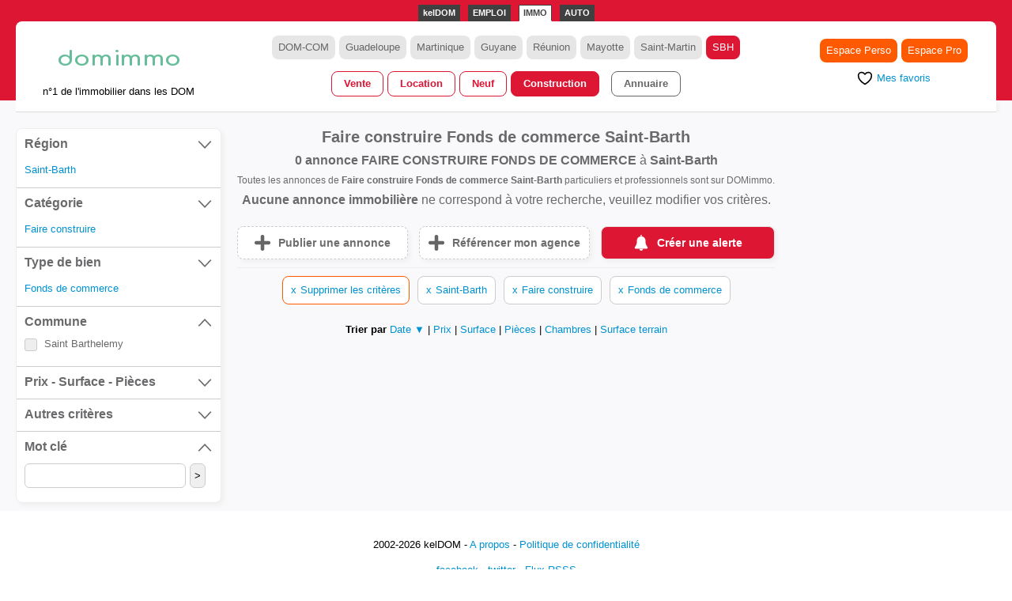

--- FILE ---
content_type: text/html; charset=utf-8
request_url: https://www.domimmo.com/saint-barth/construction/commerce/
body_size: 27466
content:
<!DOCTYPE html><html lang="fr"><head><meta http-equiv="Content-Type" content="text/html; charset=UTF-8" /><title>Faire construire Fonds de commerce Saint-Barth - DOMimmo</title><meta name="description" content=" sur DOMimmo.com, le site Immobilier n°1 à Saint-Barth" /><meta name="keywords" content="immobilier, annonce immobilière, agence immobilière, vente, location, appartement, maison, villa, terrain, martinique, guadeloupe, guyane, réunion" /><link rel="sitemap" type="application/xml" title="Sitemap" href="/sitemap/" /><meta property="og:site_name" content="DOMimmo.com" /><meta name="viewport" content="width=device-width, initial-scale=1.0" /><link rel="canonical" href="https://www.domimmo.com/saint-barth/construction/commerce/" /><link rel="Shortcut Icon" href="/assets/img/app/di/domimmo-favicon.svg" /><link href="https://www.domimmo.com/rss/annonces/" rel="alternate" type="application/rss+xml" title="DOMimmo - Les dernières annonces immobilières Outre-mer" /><meta name="google-site-verification" content="Rwsj_dCIhqfEhzdt4TRO6x69TgtmCQYvtYS9s2l5Xus" /><script async src="https://www.googletagmanager.com/gtm.js?id=GTM-PX58KX34"></script><script> window.dataLayer = window.dataLayer || [];  dataLayer.push({'gtm.start': new Date().getTime(), event: 'gtm.js'})</script><link rel="stylesheet" href="/assets/css/app/di/app3.min.css" /></head><body><header class="header"><div class="header__in"><div class="kdr"><ul class="kdr__ul"><li class="kdr__ul__li kdr__ul__li--kd"><a href="https://www.keldom.com" class="kdr__ul__li__a">kelDOM</a></li><li class="kdr__ul__li"><a href="https://www.domemploi.com" class="kdr__ul__li__a">EMPLOI</a></li><li class="kdr__ul__li"><a href="https://www.domimmo.com" class="kdr__ul__li__a kdr__ul__li__a--sel">IMMO</a></li><li class="kdr__ul__li"><a href="https://www.domauto.com" class="kdr__ul__li__a">AUTO</a></li></ul></div><div class="header__in__head"><div class="header__in__head__col1"><div class="header__in__head__col1__logoin"><div class="header__in__head__col1__logoin__logo"><a href="/" class="header__in__head__col1__logoin__logo__a"><img src="/assets/img/app/di/domimmo.svg" width="167" height="50" class="header__in__head__col1__logoin__logo__a__img" alt="DOMimmo" /></a></div><div class="header__in__head__col1__logoin__txt">n°1 de l'immobilier dans les DOM</div></div> <a href="/favoris/" class="header__in__head__col1__favoris"><img src="/assets/img/cmn/icons/heart-rounded-gray.svg" width="30" height="30" class="header__in__head__col1__favoris__img" alt="Favoris"></a><a href="https://www.keldom.com/domimmo/" class="header__in__head__col1__account"><img src="/assets/img/cmn/icons/account.svg" width="36" height="36" class="header__in__head__col1__account__img" alt="Compte"></a></div><div class="header__in__head__col2"><div class="header__in__head__col2__in"><ul class="header__in__head__col2__in__pays"><li class="header__in__head__col2__in__pays__li"><a href="/construction/" class="header__in__head__col2__in__pays__li__a">DOM-COM</a></li><li class="header__in__head__col2__in__pays__li"><a href="/guadeloupe/construction/" class="header__in__head__col2__in__pays__li__a">Guadeloupe</a></li><li class="header__in__head__col2__in__pays__li"><a href="/martinique/construction/" class="header__in__head__col2__in__pays__li__a">Martinique</a></li><li class="header__in__head__col2__in__pays__li"><a href="/guyane/construction/" class="header__in__head__col2__in__pays__li__a">Guyane</a></li><li class="header__in__head__col2__in__pays__li"><a href="/reunion/construction/" class="header__in__head__col2__in__pays__li__a">Réunion</a></li><li class="header__in__head__col2__in__pays__li"><a href="/mayotte/construction/" class="header__in__head__col2__in__pays__li__a">Mayotte</a></li><li class="header__in__head__col2__in__pays__li"><a href="/saint-martin/construction/" class="header__in__head__col2__in__pays__li__a">Saint-Martin</a></li><li class="header__in__head__col2__in__pays__li"><a href="/saint-barth/construction/" class="header__in__head__col2__in__pays__li__a header__in__head__col2__in__pays__li__a--sel">SBH</a></li></ul><ul class="header__in__head__col2__in__navitem"><li class="header__in__head__col2__in__navitem__li"><a href="/saint-barth/vente/" class="header__in__head__col2__in__navitem__li__a">Vente</a></li><li class="header__in__head__col2__in__navitem__li"><a href="/saint-barth/location/" class="header__in__head__col2__in__navitem__li__a">Location</a></li><li class="header__in__head__col2__in__navitem__li"><a href="/saint-barth/neuf/" class="header__in__head__col2__in__navitem__li__a">Neuf</a></li><li class="header__in__head__col2__in__navitem__li"><a href="/saint-barth/construction/" class="header__in__head__col2__in__navitem__li__a header__in__head__col2__in__navitem__li__a--sel">Construction</a></li><li class="header__in__head__col2__in__navitem__li hide-on-mobile"><a href="/saint-barth/annuaire/" class="header__in__head__col2__in__navitem__li__a header__in__head__col2__in__navitem__li__a--last">Annuaire</a></li></ul></div></div><div class="header__in__head__col3"><div class="header__in__head__col3__in"><ul class="header__in__head__col3__in__propar"><li class="header__in__head__col3__in__propar__li"><a href="https://www.keldom.com/domimmo/par/" class="header__in__head__col3__in__propar__li__a">Espace Perso</a></li><li class="header__in__head__col3__in__propar__li"><a href="https://www.keldom.com/domimmo/pro/" class="header__in__head__col3__in__propar__li__a">Espace Pro</a></li></ul><div class="header__in__head__col3__in__favoris"><a href="/favoris/" class="header__in__head__col3__in__favoris__a"><img src="/assets/img/cmn/icons/heart-stroke-black.svg" width="20" height="20" class="header__in__head__col3__in__favoris__img" /><span class="header__in__head__col3__in__favoris__a__span">Mes favoris</span></a> </div></div></div></div></div><div class="header__under"><div class="header__under__in"></div></div></header><div class="main"><div class="main__in"><div class="main__in__col2__alerte__mobile" onclick="location.href='#alertemail'"><img src="/assets/img/cmn/icons/cloche.svg" alt="alerte DOMimmo" class="main__in__col2__alerte__mobile__img" width="30" height="30"></div><div id="alertemail" class="main__in__col2__alerte__overlay"><div class="main__in__col2__alerte__popup"><a class="main__in__col2__alerte__popup__close" href="">&times;</a><div class="main__in__col2__alerte__popup__content"><form id="frmedit" method="post" class="kdfrmtype" style=""><h2>Adresse mail <span class="main__in__col2__alerte__popup__kdstar">*</span></h2><input class="main__in__col2__alerte__popup__input__email" type="email" id="frm_com_user_email" name="frm_com_user_email" value="" placeholder="votre@email.com" maxlength="50" onDrag="return false" onDrop="return false" onPaste="return false" required /><h2>Région <span class="main__in__col2__alerte__popup__kdstar">*</span></h2><div class="main__in__col2__alerte__popup__drow main__in__col2__alerte__popup__block-group"><ul class="main__in__col2__alerte__popup__checkboxlist"><li><input type="checkbox" onchange="cbChange(this);" id="frm_di_job_alerte_id_com_pays_GLP" name="frm_di_job_alerte_id_com_pays_" value="GLP" /><label for="frm_di_job_alerte_id_com_pays_GLP">Guadeloupe</label></li><li><input type="checkbox" onchange="cbChange(this);" id="frm_di_job_alerte_id_com_pays_MTQ" name="frm_di_job_alerte_id_com_pays_" value="MTQ" /><label for="frm_di_job_alerte_id_com_pays_MTQ">Martinique</label></li><li><input type="checkbox" onchange="cbChange(this);" id="frm_di_job_alerte_id_com_pays_GUF" name="frm_di_job_alerte_id_com_pays_" value="GUF" /><label for="frm_di_job_alerte_id_com_pays_GUF">Guyane</label></li><li><input type="checkbox" onchange="cbChange(this);" id="frm_di_job_alerte_id_com_pays_REU" name="frm_di_job_alerte_id_com_pays_" value="REU" /><label for="frm_di_job_alerte_id_com_pays_REU">Réunion</label></li><li><input type="checkbox" onchange="cbChange(this);" id="frm_di_job_alerte_id_com_pays_SMT" name="frm_di_job_alerte_id_com_pays_" value="SMT" /><label for="frm_di_job_alerte_id_com_pays_SMT">Saint-Martin</label></li><li><input type="checkbox" onchange="cbChange(this);" id="frm_di_job_alerte_id_com_pays_SBT" name="frm_di_job_alerte_id_com_pays_" value="SBT" /><label for="frm_di_job_alerte_id_com_pays_SBT">Saint-Barthélémy</label></li><li><input type="checkbox" onchange="cbChange(this);" id="frm_di_job_alerte_id_com_pays_MYT" name="frm_di_job_alerte_id_com_pays_" value="MYT" /><label for="frm_di_job_alerte_id_com_pays_MYT">Mayotte</label></li></ul></div><div name="communes" style="display:none;"><h2>Communes <span class="main__in__col2__alerte__popup__kdstar">*</span></h2><div class="main__in__col2__alerte__popup__drow main__in__col2__alerte__popup__block-group"><ul id="communeList" class="main__in__col2__alerte__popup__checkboxlist"></ul></div></div><h2>Catégories recherchées <span class="main__in__col2__alerte__popup__kdstar">*</span></h2><div class="main__in__col2__alerte__popup__drow main__in__col2__alerte__popup__block-group"><ul class="main__in__col2__alerte__popup__checkboxlist"><li><input type="checkbox" id="frm_di_job_alerte_id_di_ad_cat_1" name="frm_di_job_alerte_id_di_ad_cat_" value="1"/><label for="frm_di_job_alerte_id_di_ad_cat_1">Vente</label></li><li><input type="checkbox" id="frm_di_job_alerte_id_di_ad_cat_2" name="frm_di_job_alerte_id_di_ad_cat_" value="2"/><label for="frm_di_job_alerte_id_di_ad_cat_2">Programmes neufs</label></li><li><input type="checkbox" id="frm_di_job_alerte_id_di_ad_cat_6" name="frm_di_job_alerte_id_di_ad_cat_" value="6"/><label for="frm_di_job_alerte_id_di_ad_cat_6">Location</label></li><li><input type="checkbox" id="frm_di_job_alerte_id_di_ad_cat_7" name="frm_di_job_alerte_id_di_ad_cat_" value="7"/><label for="frm_di_job_alerte_id_di_ad_cat_7">Colocation</label></li><li><input type="checkbox" id="frm_di_job_alerte_id_di_ad_cat_8" name="frm_di_job_alerte_id_di_ad_cat_" value="8"/><label for="frm_di_job_alerte_id_di_ad_cat_8">Location vacances</label></li><li><input type="checkbox" id="frm_di_job_alerte_id_di_ad_cat_9" name="frm_di_job_alerte_id_di_ad_cat_" value="9"/><label for="frm_di_job_alerte_id_di_ad_cat_9">Faire construire</label></li></ul></div><h2>Types de biens recherchés <span class="main__in__col2__alerte__popup__kdstar">*</span></h2><div class="main__in__col2__alerte__popup__drow main__in__col2__alerte__popup__block-group"><ul class="main__in__col2__alerte__popup__checkboxlist"><li style="width: 320px;"><input type="checkbox" id="frm_di_job_alerte_id_di_ad_type_1" name="frm_di_job_alerte_id_di_ad_type_" value="1" /><label for="frm_di_job_alerte_id_di_ad_type_1" style="width: 280px;">Appartement</label></li><li style="width: 320px;"><input type="checkbox" id="frm_di_job_alerte_id_di_ad_type_2" name="frm_di_job_alerte_id_di_ad_type_" value="2" /><label for="frm_di_job_alerte_id_di_ad_type_2" style="width: 280px;">Maison / Villa</label></li><li style="width: 320px;"><input type="checkbox" id="frm_di_job_alerte_id_di_ad_type_3" name="frm_di_job_alerte_id_di_ad_type_" value="3" /><label for="frm_di_job_alerte_id_di_ad_type_3" style="width: 280px;">Terrain</label></li><li style="width: 320px;"><input type="checkbox" id="frm_di_job_alerte_id_di_ad_type_4" name="frm_di_job_alerte_id_di_ad_type_" value="4" /><label for="frm_di_job_alerte_id_di_ad_type_4" style="width: 280px;">Local commercial</label></li><li style="width: 320px;"><input type="checkbox" id="frm_di_job_alerte_id_di_ad_type_5" name="frm_di_job_alerte_id_di_ad_type_" value="5" /><label for="frm_di_job_alerte_id_di_ad_type_5" style="width: 280px;">Bureaux</label></li><li style="width: 320px;"><input type="checkbox" id="frm_di_job_alerte_id_di_ad_type_7" name="frm_di_job_alerte_id_di_ad_type_" value="7" /><label for="frm_di_job_alerte_id_di_ad_type_7" style="width: 280px;">Fonds de commerce</label></li><li style="width: 320px;"><input type="checkbox" id="frm_di_job_alerte_id_di_ad_type_8" name="frm_di_job_alerte_id_di_ad_type_" value="8" /><label for="frm_di_job_alerte_id_di_ad_type_8" style="width: 280px;">Immeuble</label></li><li style="width: 320px;"><input type="checkbox" id="frm_di_job_alerte_id_di_ad_type_9" name="frm_di_job_alerte_id_di_ad_type_" value="9" /><label for="frm_di_job_alerte_id_di_ad_type_9" style="width: 280px;">Dépôt / Entrepôt</label></li><li style="width: 320px;"><input type="checkbox" id="frm_di_job_alerte_id_di_ad_type_10" name="frm_di_job_alerte_id_di_ad_type_" value="10" /><label for="frm_di_job_alerte_id_di_ad_type_10" style="width: 280px;">Parking</label></li><li style="width: 320px;"><input type="checkbox" id="frm_di_job_alerte_id_di_ad_type_11" name="frm_di_job_alerte_id_di_ad_type_" value="11" /><label for="frm_di_job_alerte_id_di_ad_type_11" style="width: 280px;">Divers</label></li><li style="width: 320px;"><input type="checkbox" id="frm_di_job_alerte_id_di_ad_type_12" name="frm_di_job_alerte_id_di_ad_type_" value="12" /><label for="frm_di_job_alerte_id_di_ad_type_12" style="width: 280px;">Bungalow</label></li><li style="width: 320px;"><input type="checkbox" id="frm_di_job_alerte_id_di_ad_type_13" name="frm_di_job_alerte_id_di_ad_type_" value="13" /><label for="frm_di_job_alerte_id_di_ad_type_13" style="width: 280px;">Chambre d'hôte</label></li><li style="width: 320px;"><input type="checkbox" id="frm_di_job_alerte_id_di_ad_type_14" name="frm_di_job_alerte_id_di_ad_type_" value="14" /><label for="frm_di_job_alerte_id_di_ad_type_14" style="width: 280px;">Gîte rural</label></li></ul></div><h2>Prix - Surface - Pièces</h2><div class="main__in__col2__alerte__popup__drow main__in__col2__alerte__popup__block-group"><div class="rech__in__block__ul__li__inptxtsel"><select name="frm_prix_mini_alerte" id="frm_prix_mini_alerte" class="rech__in__block__ul__li__inptxtsel__inp frmval"><option value="">Prix min</option><option value="200">200 &euro;</option><option value="300">300 &euro;</option><option value="400">400 &euro;</option><option value="500">500 &euro;</option><option value="600">600 &euro;</option><option value="700">700 &euro;</option><option value="800">800 &euro;</option><option value="900">900 &euro;</option><option value="1000">1 000 &euro;</option><option value="1250">1 250 &euro;</option><option value="1500">1 500 &euro;</option><option value="2000">2 000 &euro;</option><option value="2500">2 500 &euro;</option><option value="3000">3 000 &euro;</option><option value="3500">3 500 &euro;</option><option value="4000">4 000 &euro;</option><option value="5000">5 000 &euro;</option><option value="6000">6 000 &euro;</option><option value="7000">7 000 &euro;</option><option value="8000">8 000 &euro;</option><option value="9000">9 000 &euro;</option><option value="10000">10 000 &euro;</option><option value="25000">25 000 &euro;</option><option value="50000">50 000 &euro;</option><option value="75000">75 000 &euro;</option><option value="100000">100 000 &euro;</option><option value="150000">150 000 &euro;</option><option value="200000">200 000 &euro;</option><option value="250000">250 000 &euro;</option><option value="300000">300 000 &euro;</option><option value="350000">350 000 &euro;</option><option value="400000">400 000 &euro;</option><option value="450000">450 000 &euro;</option><option value="500000">500 000 &euro;</option><option value="600000">600 000 &euro;</option><option value="700000">700 000 &euro;</option><option value="800000">800 000 &euro;</option><option value="900000">900 000 &euro;</option><option value="1000000">1 000 000 &euro;</option><option value="1500000">1 500 000 &euro;</option><option value="2000000">2 000 000 &euro;</option><option value="3000000">3 000 000 &euro;</option><option value="5000000">5 000 000 &euro;</option></select><select name="frm_prix_maxi_alerte" id="frm_prix_maxi_alerte" class="rech__in__block__ul__li__inptxtsel__inp frmval"><option value="">Prix max</option><option value="200">200 &euro;</option><option value="300">300 &euro;</option><option value="400">400 &euro;</option><option value="500">500 &euro;</option><option value="600">600 &euro;</option><option value="700">700 &euro;</option><option value="800">800 &euro;</option><option value="900">900 &euro;</option><option value="1000">1 000 &euro;</option><option value="1250">1 250 &euro;</option><option value="1500">1 500 &euro;</option><option value="2000">2 000 &euro;</option><option value="2500">2 500 &euro;</option><option value="3000">3 000 &euro;</option><option value="3500">3 500 &euro;</option><option value="4000">4 000 &euro;</option><option value="5000">5 000 &euro;</option><option value="6000">6 000 &euro;</option><option value="7000">7 000 &euro;</option><option value="8000">8 000 &euro;</option><option value="9000">9 000 &euro;</option><option value="10000">10 000 &euro;</option><option value="25000">25 000 &euro;</option><option value="50000">50 000 &euro;</option><option value="75000">75 000 &euro;</option><option value="100000">100 000 &euro;</option><option value="150000">150 000 &euro;</option><option value="200000">200 000 &euro;</option><option value="250000">250 000 &euro;</option><option value="300000">300 000 &euro;</option><option value="350000">350 000 &euro;</option><option value="400000">400 000 &euro;</option><option value="450000">450 000 &euro;</option><option value="500000">500 000 &euro;</option><option value="600000">600 000 &euro;</option><option value="700000">700 000 &euro;</option><option value="800000">800 000 &euro;</option><option value="900000">900 000 &euro;</option><option value="1000000">1 000 000 &euro;</option><option value="1500000">1 500 000 &euro;</option><option value="2000000">2 000 000 &euro;</option><option value="3000000">3 000 000 &euro;</option><option value="5000000">5 000 000 &euro;</option></select></div></div><div class="main__in__col2__alerte__popup__drow main__in__col2__alerte__popup__block-group"><div class="rech__in__block__ul__li__inptxtsel"><select name="frm_surface_mini_alerte" id="frm_surface_mini_alerte" class="rech__in__block__ul__li__inptxtsel__inp frmval"><option value="">Surface min</option><option value="15">15</option><option value="20">20</option><option value="40">40</option><option value="60">60</option><option value="80">80</option><option value="100">100</option><option value="150">150</option><option value="200">200</option><option value="250">250</option><option value="300">300</option><option value="999999">+</option></select><select name="frm_surface_maxi_alerte" id="frm_surface_maxi_alerte" class="rech__in__block__ul__li__inptxtsel__inp frmval"><option value="">Surface max</option><option value="15">15</option><option value="20">20</option><option value="40">40</option><option value="60">60</option><option value="80">80</option><option value="100">100</option><option value="150">150</option><option value="200">200</option><option value="250">250</option><option value="300">300</option><option value="999999">+</option></select></div></div><div class="main__in__col2__alerte__popup__drow main__in__col2__alerte__popup__block-group"><div class="rech__in__block__ul__li__inptxtsel"><select name="frm_pieces_mini_alerte" id="frm_pieces_mini_alerte" class="rech__in__block__ul__li__inptxtsel__inp frmval"><option value="">Pièces min</option><option value="1">1</option><option value="2">2</option><option value="3">3</option><option value="4">4</option><option value="5">5</option><option value="6">6</option><option value="7">7</option><option value="8">8</option><option value="9">9</option><option value="99">+</option></select><select name="frm_pieces_maxi_alerte" id="frm_pieces_maxi_alerte" class="rech__in__block__ul__li__inptxtsel__inp frmval"><option value="">Pièces max</option><option value="1">1</option><option value="2">2</option><option value="3">3</option><option value="4">4</option><option value="5">5</option><option value="6">6</option><option value="7">7</option><option value="8">8</option><option value="9">9</option><option value="99">+</option></select></div></div><h2>Autres critères recherchés</h2><div class="main__in__col2__alerte__popup__drow main__in__col2__alerte__popup__block-group"><ul class="main__in__col2__alerte__popup__checkboxlist"><li style="width: 320px;"><input type="checkbox" id="frm_di_job_alerte_id_di_ad_type_immopro" name="frm_di_job_alerte_option_" value="immopro" /><label for="frm_di_job_alerte_id_di_ad_type_immopro" style="width: 280px;">Immobilier d'entreprise</label></li><li style="width: 320px;"><input type="checkbox" id="frm_di_job_alerte_id_di_ad_type_meuble" name="frm_di_job_alerte_option_" value="meuble" /><label for="frm_di_job_alerte_id_di_ad_type_meuble" style="width: 280px;">Meublé</label></li><li style="width: 320px;"><input type="checkbox" id="frm_di_job_alerte_id_di_ad_type_jardin" name="frm_di_job_alerte_option_" value="jardin" /><label for="frm_di_job_alerte_id_di_ad_type_jardin" style="width: 280px;">Jardin</label></li><li style="width: 320px;"><input type="checkbox" id="frm_di_job_alerte_id_di_ad_type_piscine" name="frm_di_job_alerte_option_" value="piscine" /><label for="frm_di_job_alerte_id_di_ad_type_piscine" style="width: 280px;">Piscine</label></li><li style="width: 320px;"><input type="checkbox" id="frm_di_job_alerte_id_di_ad_type_photo" name="frm_di_job_alerte_option_" value="photo" /><label for="frm_di_job_alerte_id_di_ad_type_photo" style="width: 280px;">Avec photo</label></li></ul></div><h2>Mots clés</h2><input class="main__in__col2__alerte__popup__input" type="text"  id="frm_com_user_motcle" name="frm_com_user_motcle"onkeydown="limit(this);" onkeyup="limit(this);" value ="" placeholder="5 mots clés maximum" maxlength="60" onDrag="return false" onDrop="return false" onPaste="return false" autocomplete=off/><h2>Captcha <span class="main__in__col2__alerte__popup__kdstar">*</span></h2><div class="main__in__col2__alerte__popup__captchabox"><p class="main__in__col2__alerte__popup__input__captchatext">Veuillez saisir le nombre affiché<p><input class="main__in__col2__alerte__popup__input__captcha" type="text" placeholder="6 Chiffres" id="frm_captcha" name="frm_captcha"value="" maxlength="6" minlength="6" onDrag="return false" onDrop="return false" onPaste="return false" autocomplete=off  value ="1" oninput="this.value = this.value.replace(/[^0-9.]/g,'').replace(/(\..*?)\..*/g,'$1'); " required/><img class="main__in__col2__alerte__popup__input__captchaimage" src="[data-uri]" alt="captcha" width="180" height="70"><input type="hidden"  id="frm_captcha_value" name="frm_captcha_value" value="7F8CCC622D2CF4E8088B575CF987015F0BE2A3494240FD5B24330652C6A2AA4EBAC5098BF99D3A2B96A38D2B0D144C545CA935E894D2166573D2545F866B787C" required/></div><div class="main__in__col2__alerte__popup__drow main__in__col2__alerte__popup__block-group"><input class="main__in__col2__alerte__popup__btnsubmit" type="submit" id="btnsubmit" value="Créer une alerte"></div></form></div></div></div><div id="alertemailfail" class="main__in__col2__alerte__overlay"><div class="main__in__col2__alerte__popup__fail"><a class="main__in__col2__alerte__popup__close__fail" href="">&times;</a><h2>Nombre maximum d'alertes atteint</h2><div class="main__in__col2__alerte__popup__drow main__in__col2__alerte__popup__block-group">Le nombre d'alertes est limité à 20.<br/> Afin de créer une nouvelle alerte, veuillez supprimer une de vos alertes précédemment créée à l'aide du lien de suppression fourni dans vos mails d'alertes.<br/>Vous pouvez également contacter notre support <a href="https://www.keldom.com/contact/">ici</a>.<br/>Votre demande sera prise en charge dans les plus brefs délais.<br/></div><form action="#alertemail"><input class="main__in__col2__alerte__popup__btnreset" type="submit" id="btnsubmit" value="Créer une nouvelle alerte"></form></div></div><div id="captchalfail" class="main__in__col2__alerte__overlay"><div class="main__in__col2__alerte__popup__fail"><a class="main__in__col2__alerte__popup__close__fail" href="">&times;</a><h2>Erreur de saisie</h2><div class="main__in__col2__alerte__popup__drow main__in__col2__alerte__popup__block-group">Captcha incorrect.<br/> Veuillez réésayer s'il vous plaît.<br/>Vous pouvez également contacter notre support <a href="https://www.keldom.com/contact/">ici</a>.<br/>Votre demande sera prise en charge dans les plus brefs délais.<br/></div><form action="#alertemail"><input class="main__in__col2__alerte__popup__btnreset" type="submit" id="btnsubmit" value="Créer une alerte"></form></div></div><div id="alertemailsuccess" class="main__in__col2__alerte__overlay"><div class="main__in__col2__alerte__popup__success"><a class="main__in__col2__alerte__popup__close" href="">&times;</a><div class="main__in__col2__alerte__popup__content"><h2>Nouvelle alerte créé</h2><form action="#alertemail"><input class="main__in__col2__alerte__popup__btnresetsuccess" type="submit" id="btnsubmit" value="Créer une nouvelle alerte"></form></div></div></div><div class="main__in__col1"><form class="rech" id="frmrech"><div class="rech__ti"><label class="rech__ti__lbl">FILTRER</label><a class="rech__ti__close">x</a></div><div class="rech__in"><div class="rech__in__block" style="display:none;"><a class="rech__in__block__ti"><div class="rech__in__block__ti__lbl">Professionnel</div><svg viewBox="0 0 512 512" class="rech__in__block__ti__svg__off"><path d="M70 128l-27 32 215 224 211-224-27-32-184 196z"></path></svg><svg viewBox="0 0 512 512" class="rech__in__block__ti__svg__on kc-hide"><path d="M70 384l-27-32 215-224 211 224-27 32-184-196z"></path></svg></a> <ul class="rech__in__block__ul rech__in__block__ul--pays" id="id_di_pro_ul" style="display:none;"></ul></div><div class="rech__in__block"><a class="rech__in__block__ti"><div class="rech__in__block__ti__lbl">Région</div><svg viewBox="0 0 512 512" class="rech__in__block__ti__svg__off"><path d="M70 128l-27 32 215 224 211-224-27-32-184 196z"></path></svg><svg viewBox="0 0 512 512" class="rech__in__block__ti__svg__on kc-hide"><path d="M70 384l-27-32 215-224 211 224-27 32-184-196z"></path></svg></a> <ul class="rech__in__block__ul rech__in__block__ul--pays" id="id_com_pays_ul" style="display:none;"><li class="rech__in__block__ul__li" id="id_com_pays_GLP_li"><a class="rech__in__block__ul__li__a" data-id="id_com_pays" data-type="checkbox" data-val="GLP" data-checked="false""><label class="rech__in__block__ul__li__a__lbl"><div class="rech__in__block__ul__li__a__lbl__txt">Guadeloupe</div><span class="rech__in__block__ul__li__a__lbl__chkmark" id="id_com_pays_GLP"></span></label></a></li><li class="rech__in__block__ul__li" id="id_com_pays_MTQ_li"><a class="rech__in__block__ul__li__a" data-id="id_com_pays" data-type="checkbox" data-val="MTQ" data-checked="false""><label class="rech__in__block__ul__li__a__lbl"><div class="rech__in__block__ul__li__a__lbl__txt">Martinique</div><span class="rech__in__block__ul__li__a__lbl__chkmark" id="id_com_pays_MTQ"></span></label></a></li><li class="rech__in__block__ul__li" id="id_com_pays_GUF_li"><a class="rech__in__block__ul__li__a" data-id="id_com_pays" data-type="checkbox" data-val="GUF" data-checked="false""><label class="rech__in__block__ul__li__a__lbl"><div class="rech__in__block__ul__li__a__lbl__txt">Guyane</div><span class="rech__in__block__ul__li__a__lbl__chkmark" id="id_com_pays_GUF"></span></label></a></li><li class="rech__in__block__ul__li" id="id_com_pays_REU_li"><a class="rech__in__block__ul__li__a" data-id="id_com_pays" data-type="checkbox" data-val="REU" data-checked="false""><label class="rech__in__block__ul__li__a__lbl"><div class="rech__in__block__ul__li__a__lbl__txt">Réunion</div><span class="rech__in__block__ul__li__a__lbl__chkmark" id="id_com_pays_REU"></span></label></a></li><li class="rech__in__block__ul__li" id="id_com_pays_MYT_li"><a class="rech__in__block__ul__li__a" data-id="id_com_pays" data-type="checkbox" data-val="MYT" data-checked="false""><label class="rech__in__block__ul__li__a__lbl"><div class="rech__in__block__ul__li__a__lbl__txt">Mayotte</div><span class="rech__in__block__ul__li__a__lbl__chkmark" id="id_com_pays_MYT"></span></label></a></li><li class="rech__in__block__ul__li" id="id_com_pays_SMT_li"><a class="rech__in__block__ul__li__a" data-id="id_com_pays" data-type="checkbox" data-val="SMT" data-checked="false""><label class="rech__in__block__ul__li__a__lbl"><div class="rech__in__block__ul__li__a__lbl__txt">Saint Martin</div><span class="rech__in__block__ul__li__a__lbl__chkmark" id="id_com_pays_SMT"></span></label></a></li><li class="rech__in__block__ul__li" id="id_com_pays_SBT_li"><a class="rech__in__block__ul__li__a" data-id="id_com_pays" data-type="checkbox" data-val="SBT" data-checked="false""><label class="rech__in__block__ul__li__a__lbl"><div class="rech__in__block__ul__li__a__lbl__txt">Saint Barth</div><span class="rech__in__block__ul__li__a__lbl__chkmark" id="id_com_pays_SBT"></span></label></a></li></ul><ul id="crit-id_com_pays" class="rech__in__block__crit"><li class="rech__in__block__crit__li"><a class="rech__in__block__crit__li__a">Saint-Barth</a></li></ul></div><div class="rech__in__block"><a class="rech__in__block__ti"><div class="rech__in__block__ti__lbl">Catégorie</div><svg viewBox="0 0 512 512" class="rech__in__block__ti__svg__off"><path d="M70 128l-27 32 215 224 211-224-27-32-184 196z"></path></svg><svg viewBox="0 0 512 512" class="rech__in__block__ti__svg__on kc-hide"><path d="M70 384l-27-32 215-224 211 224-27 32-184-196z"></path></svg></a> <ul class="rech__in__block__ul rech__in__block__ul--cat" id="id_di_ad_cat_ul" style="display:none;"><li class="rech__in__block__ul__li" id="id_di_ad_cat_1_li"><a class="rech__in__block__ul__li__a" data-id="id_di_ad_cat" data-type="checkbox" data-val="1" data-checked="false""><label class="rech__in__block__ul__li__a__lbl"><div class="rech__in__block__ul__li__a__lbl__txt">Vente</div><span class="rech__in__block__ul__li__a__lbl__chkmark" id="id_di_ad_cat_1"></span></label></a></li><li class="rech__in__block__ul__li" id="id_di_ad_cat_2_li"><a class="rech__in__block__ul__li__a" data-id="id_di_ad_cat" data-type="checkbox" data-val="2" data-checked="false""><label class="rech__in__block__ul__li__a__lbl"><div class="rech__in__block__ul__li__a__lbl__txt">Programmes neufs</div><span class="rech__in__block__ul__li__a__lbl__chkmark" id="id_di_ad_cat_2"></span></label></a></li><li class="rech__in__block__ul__li" id="id_di_ad_cat_6_li"><a class="rech__in__block__ul__li__a" data-id="id_di_ad_cat" data-type="checkbox" data-val="6" data-checked="false""><label class="rech__in__block__ul__li__a__lbl"><div class="rech__in__block__ul__li__a__lbl__txt">Location</div><span class="rech__in__block__ul__li__a__lbl__chkmark" id="id_di_ad_cat_6"></span></label></a></li><li class="rech__in__block__ul__li" id="id_di_ad_cat_7_li"><a class="rech__in__block__ul__li__a" data-id="id_di_ad_cat" data-type="checkbox" data-val="7" data-checked="false""><label class="rech__in__block__ul__li__a__lbl"><div class="rech__in__block__ul__li__a__lbl__txt">Colocation</div><span class="rech__in__block__ul__li__a__lbl__chkmark" id="id_di_ad_cat_7"></span></label></a></li><li class="rech__in__block__ul__li" id="id_di_ad_cat_8_li"><a class="rech__in__block__ul__li__a" data-id="id_di_ad_cat" data-type="checkbox" data-val="8" data-checked="false""><label class="rech__in__block__ul__li__a__lbl"><div class="rech__in__block__ul__li__a__lbl__txt">Location vacances</div><span class="rech__in__block__ul__li__a__lbl__chkmark" id="id_di_ad_cat_8"></span></label></a></li><li class="rech__in__block__ul__li" id="id_di_ad_cat_9_li"><a class="rech__in__block__ul__li__a" data-id="id_di_ad_cat" data-type="checkbox" data-val="9" data-checked="false""><label class="rech__in__block__ul__li__a__lbl"><div class="rech__in__block__ul__li__a__lbl__txt">Faire construire</div><span class="rech__in__block__ul__li__a__lbl__chkmark" id="id_di_ad_cat_9"></span></label></a></li></ul><ul id="crit-id_di_ad_cat" class="rech__in__block__crit"><li class="rech__in__block__crit__li"><a class="rech__in__block__crit__li__a">Faire construire</a></li></ul></ul></div><div class="rech__in__block"><a class="rech__in__block__ti"><div class="rech__in__block__ti__lbl">Type de bien</div><svg viewBox="0 0 512 512" class="rech__in__block__ti__svg__off"><path d="M70 128l-27 32 215 224 211-224-27-32-184 196z"></path></svg><svg viewBox="0 0 512 512" class="rech__in__block__ti__svg__on kc-hide"><path d="M70 384l-27-32 215-224 211 224-27 32-184-196z"></path></svg></a> <ul class="rech__in__block__ul" id="id_di_ad_type_ul" style="display:none;"><li class="rech__in__block__ul__li" id="id_di_ad_type_1_li"><a class="rech__in__block__ul__li__a" data-id="id_di_ad_type" data-type="checkbox" data-val="1" data-checked="false""><label class="rech__in__block__ul__li__a__lbl"><div class="rech__in__block__ul__li__a__lbl__txt">Appartement</div><span class="rech__in__block__ul__li__a__lbl__chkmark" id="id_di_ad_type_1"></span></label></a></li><li class="rech__in__block__ul__li" id="id_di_ad_type_2_li"><a class="rech__in__block__ul__li__a" data-id="id_di_ad_type" data-type="checkbox" data-val="2" data-checked="false""><label class="rech__in__block__ul__li__a__lbl"><div class="rech__in__block__ul__li__a__lbl__txt">Maison / Villa</div><span class="rech__in__block__ul__li__a__lbl__chkmark" id="id_di_ad_type_2"></span></label></a></li><li class="rech__in__block__ul__li" id="id_di_ad_type_3_li"><a class="rech__in__block__ul__li__a" data-id="id_di_ad_type" data-type="checkbox" data-val="3" data-checked="false""><label class="rech__in__block__ul__li__a__lbl"><div class="rech__in__block__ul__li__a__lbl__txt">Terrain</div><span class="rech__in__block__ul__li__a__lbl__chkmark" id="id_di_ad_type_3"></span></label></a></li><li class="rech__in__block__ul__li" id="id_di_ad_type_4_li"><a class="rech__in__block__ul__li__a" data-id="id_di_ad_type" data-type="checkbox" data-val="4" data-checked="false""><label class="rech__in__block__ul__li__a__lbl"><div class="rech__in__block__ul__li__a__lbl__txt">Local commercial</div><span class="rech__in__block__ul__li__a__lbl__chkmark" id="id_di_ad_type_4"></span></label></a></li><li class="rech__in__block__ul__li" id="id_di_ad_type_5_li"><a class="rech__in__block__ul__li__a" data-id="id_di_ad_type" data-type="checkbox" data-val="5" data-checked="false""><label class="rech__in__block__ul__li__a__lbl"><div class="rech__in__block__ul__li__a__lbl__txt">Bureaux</div><span class="rech__in__block__ul__li__a__lbl__chkmark" id="id_di_ad_type_5"></span></label></a></li><li class="rech__in__block__ul__li" id="id_di_ad_type_7_li"><a class="rech__in__block__ul__li__a" data-id="id_di_ad_type" data-type="checkbox" data-val="7" data-checked="false""><label class="rech__in__block__ul__li__a__lbl"><div class="rech__in__block__ul__li__a__lbl__txt">Fonds de commerce</div><span class="rech__in__block__ul__li__a__lbl__chkmark" id="id_di_ad_type_7"></span></label></a></li><li class="rech__in__block__ul__li" id="id_di_ad_type_8_li"><a class="rech__in__block__ul__li__a" data-id="id_di_ad_type" data-type="checkbox" data-val="8" data-checked="false""><label class="rech__in__block__ul__li__a__lbl"><div class="rech__in__block__ul__li__a__lbl__txt">Immeuble</div><span class="rech__in__block__ul__li__a__lbl__chkmark" id="id_di_ad_type_8"></span></label></a></li><li class="rech__in__block__ul__li" id="id_di_ad_type_9_li"><a class="rech__in__block__ul__li__a" data-id="id_di_ad_type" data-type="checkbox" data-val="9" data-checked="false""><label class="rech__in__block__ul__li__a__lbl"><div class="rech__in__block__ul__li__a__lbl__txt">Dépôt / Entrepôt</div><span class="rech__in__block__ul__li__a__lbl__chkmark" id="id_di_ad_type_9"></span></label></a></li><li class="rech__in__block__ul__li" id="id_di_ad_type_10_li"><a class="rech__in__block__ul__li__a" data-id="id_di_ad_type" data-type="checkbox" data-val="10" data-checked="false""><label class="rech__in__block__ul__li__a__lbl"><div class="rech__in__block__ul__li__a__lbl__txt">Parking</div><span class="rech__in__block__ul__li__a__lbl__chkmark" id="id_di_ad_type_10"></span></label></a></li><li class="rech__in__block__ul__li" id="id_di_ad_type_11_li"><a class="rech__in__block__ul__li__a" data-id="id_di_ad_type" data-type="checkbox" data-val="11" data-checked="false""><label class="rech__in__block__ul__li__a__lbl"><div class="rech__in__block__ul__li__a__lbl__txt">Divers</div><span class="rech__in__block__ul__li__a__lbl__chkmark" id="id_di_ad_type_11"></span></label></a></li><li class="rech__in__block__ul__li" id="id_di_ad_type_12_li"><a class="rech__in__block__ul__li__a" data-id="id_di_ad_type" data-type="checkbox" data-val="12" data-checked="false""><label class="rech__in__block__ul__li__a__lbl"><div class="rech__in__block__ul__li__a__lbl__txt">Bungalow</div><span class="rech__in__block__ul__li__a__lbl__chkmark" id="id_di_ad_type_12"></span></label></a></li><li class="rech__in__block__ul__li" id="id_di_ad_type_13_li"><a class="rech__in__block__ul__li__a" data-id="id_di_ad_type" data-type="checkbox" data-val="13" data-checked="false""><label class="rech__in__block__ul__li__a__lbl"><div class="rech__in__block__ul__li__a__lbl__txt">Chambre d'hôte</div><span class="rech__in__block__ul__li__a__lbl__chkmark" id="id_di_ad_type_13"></span></label></a></li><li class="rech__in__block__ul__li" id="id_di_ad_type_14_li"><a class="rech__in__block__ul__li__a" data-id="id_di_ad_type" data-type="checkbox" data-val="14" data-checked="false""><label class="rech__in__block__ul__li__a__lbl"><div class="rech__in__block__ul__li__a__lbl__txt">Gîte rural</div><span class="rech__in__block__ul__li__a__lbl__chkmark" id="id_di_ad_type_14"></span></label></a></li></ul><ul id="crit-id_di_ad_type" class="rech__in__block__crit"><li class="rech__in__block__crit__li"><a class="rech__in__block__crit__li__a">Fonds de commerce</a></li></ul></ul></div><div class="rech__in__block"><a class="rech__in__block__ti"><div class="rech__in__block__ti__lbl">Commune</div><svg viewBox="0 0 512 512" class="rech__in__block__ti__svg__off kc-hide"><path d="M70 128l-27 32 215 224 211-224-27-32-184 196z"></path></svg><svg viewBox="0 0 512 512" class="rech__in__block__ti__svg__on"><path d="M70 384l-27-32 215-224 211 224-27 32-184-196z"></path></svg></a> <ul class="rech__in__block__ul rech__in__block__ul--ville" id="id_com_ville_ul"><li class="rech__in__block__ul__li" id="id_com_ville_60_li"><a class="rech__in__block__ul__li__a" data-id="id_com_ville" data-type="checkbox" data-val="60" data-checked="false""><label class="rech__in__block__ul__li__a__lbl"><div class="rech__in__block__ul__li__a__lbl__txt">Saint Barthelemy</div><span class="rech__in__block__ul__li__a__lbl__chkmark" id="id_com_ville_60"></span></label></a></li></ul></div><div class="rech__in__block"><a class="rech__in__block__ti"><div class="rech__in__block__ti__lbl">Prix - Surface - Pièces</div><svg viewBox="0 0 512 512" class="rech__in__block__ti__svg__off"><path d="M70 128l-27 32 215 224 211-224-27-32-184 196z"></path></svg><svg viewBox="0 0 512 512" class="rech__in__block__ti__svg__on kc-hide"><path d="M70 384l-27-32 215-224 211 224-27 32-184-196z"></path></svg></a> <ul class="rech__in__block__ul" style="display:none;"><li class="rech__in__block__ul__li"><div class="rech__in__block__ul__li__inptxtsel"><select name="prix_mini" id="prix_mini" class="rech__in__block__ul__li__inptxtsel__inp frmval" onchange="rechGet(this);"><option value="">Prix min</option><option value="25000">25 000 &euro;</option><option value="50000">50 000 &euro;</option><option value="75000">75 000 &euro;</option><option value="100000">100 000 &euro;</option><option value="150000">150 000 &euro;</option><option value="200000">200 000 &euro;</option><option value="250000">250 000 &euro;</option><option value="300000">300 000 &euro;</option><option value="350000">350 000 &euro;</option><option value="400000">400 000 &euro;</option><option value="450000">450 000 &euro;</option><option value="500000">500 000 &euro;</option><option value="600000">600 000 &euro;</option><option value="700000">700 000 &euro;</option><option value="800000">800 000 &euro;</option><option value="900000">900 000 &euro;</option><option value="1000000">1 000 000 &euro;</option><option value="1500000">1 500 000 &euro;</option><option value="2000000">2 000 000 &euro;</option><option value="3000000">3 000 000 &euro;</option><option value="5000000">5 000 000 &euro;</option></select><select name="prix_maxi" id="prix_maxi" class="rech__in__block__ul__li__inptxtsel__inp frmval" onchange="rechGet(this);"><option value="">Prix max</option><option value="25000">25 000 &euro;</option><option value="50000">50 000 &euro;</option><option value="75000">75 000 &euro;</option><option value="100000">100 000 &euro;</option><option value="150000">150 000 &euro;</option><option value="200000">200 000 &euro;</option><option value="250000">250 000 &euro;</option><option value="300000">300 000 &euro;</option><option value="350000">350 000 &euro;</option><option value="400000">400 000 &euro;</option><option value="450000">450 000 &euro;</option><option value="500000">500 000 &euro;</option><option value="600000">600 000 &euro;</option><option value="700000">700 000 &euro;</option><option value="800000">800 000 &euro;</option><option value="900000">900 000 &euro;</option><option value="1000000">1 000 000 &euro;</option><option value="1500000">1 500 000 &euro;</option><option value="2000000">2 000 000 &euro;</option><option value="3000000">3 000 000 &euro;</option><option value="5000000">5 000 000 &euro;</option></select></div><div class="rech__in__block__ul__li__inptxtsel"><select name="surface_mini" id="surface_mini" class="rech__in__block__ul__li__inptxtsel__inp frmval" onchange="rechGet(this);"><option value="">Surface min</option><option value="15">15</option><option value="20">20</option><option value="40">40</option><option value="60">60</option><option value="80">80</option><option value="100">100</option><option value="150">150</option><option value="200">200</option><option value="250">250</option><option value="300">300</option><option value="999999">+</option></select><select name="surface_maxi" id="surface_maxi" class="rech__in__block__ul__li__inptxtsel__inp frmval" onchange="rechGet(this);"><option value="">Surface max</option><option value="15">15</option><option value="20">20</option><option value="40">40</option><option value="60">60</option><option value="80">80</option><option value="100">100</option><option value="150">150</option><option value="200">200</option><option value="250">250</option><option value="300">300</option><option value="999999">+</option></select></div><div class="rech__in__block__ul__li__inptxtsel"><select name="pieces_mini" id="pieces_mini" class="rech__in__block__ul__li__inptxtsel__inp frmval" onchange="rechGet(this);"><option value="">Pièces min</option><option value="1">1</option><option value="2">2</option><option value="3">3</option><option value="4">4</option><option value="5">5</option><option value="6">6</option><option value="7">7</option><option value="8">8</option><option value="9">9</option><option value="99">+</option></select><select name="pieces_maxi" id="pieces_maxi" class="rech__in__block__ul__li__inptxtsel__inp frmval" onchange="rechGet(this);"><option value="">Pièces max</option><option value="1">1</option><option value="2">2</option><option value="3">3</option><option value="4">4</option><option value="5">5</option><option value="6">6</option><option value="7">7</option><option value="8">8</option><option value="9">9</option><option value="99">+</option></select></div></li></ul></div><div class="rech__in__block"><a class="rech__in__block__ti"><div class="rech__in__block__ti__lbl">Autres critères</div><svg viewBox="0 0 512 512" class="rech__in__block__ti__svg__off"><path d="M70 128l-27 32 215 224 211-224-27-32-184 196z"></path></svg><svg viewBox="0 0 512 512" class="rech__in__block__ti__svg__on kc-hide"><path d="M70 384l-27-32 215-224 211 224-27 32-184-196z"></path></svg></a> <ul class="rech__in__block__ul" style="display:none;"><li class="rech__in__block__ul__li" id="immopro_1_li"><a class="rech__in__block__ul__li__a" data-id="immopro" data-type="checkbox" data-val="1" data-checked="false""><label class="rech__in__block__ul__li__a__lbl"><div class="rech__in__block__ul__li__a__lbl__txt">Immobilier d'entreprise</div><span class="rech__in__block__ul__li__a__lbl__chkmark" id="immopro_1"></span></label></a></li><li class="rech__in__block__ul__li" id="meuble_1_li"><a class="rech__in__block__ul__li__a" data-id="meuble" data-type="checkbox" data-val="1" data-checked="false""><label class="rech__in__block__ul__li__a__lbl"><div class="rech__in__block__ul__li__a__lbl__txt">Meublé</div><span class="rech__in__block__ul__li__a__lbl__chkmark" id="meuble_1"></span></label></a></li><li class="rech__in__block__ul__li" id="jardin_1_li"><a class="rech__in__block__ul__li__a" data-id="jardin" data-type="checkbox" data-val="1" data-checked="false""><label class="rech__in__block__ul__li__a__lbl"><div class="rech__in__block__ul__li__a__lbl__txt">Jardin</div><span class="rech__in__block__ul__li__a__lbl__chkmark" id="jardin_1"></span></label></a></li><li class="rech__in__block__ul__li" id="piscine_1_li"><a class="rech__in__block__ul__li__a" data-id="piscine" data-type="checkbox" data-val="1" data-checked="false""><label class="rech__in__block__ul__li__a__lbl"><div class="rech__in__block__ul__li__a__lbl__txt">Piscine</div><span class="rech__in__block__ul__li__a__lbl__chkmark" id="piscine_1"></span></label></a></li><li class="rech__in__block__ul__li" id="photo_1_li"><a class="rech__in__block__ul__li__a" data-id="photo" data-type="checkbox" data-val="1" data-checked="false""><label class="rech__in__block__ul__li__a__lbl"><div class="rech__in__block__ul__li__a__lbl__txt">Avec photo</div><span class="rech__in__block__ul__li__a__lbl__chkmark" id="photo_1"></span></label></a></li></ul></div><div class="rech__in__block"><a class="rech__in__block__ti"><div class="rech__in__block__ti__lbl">Mot clé</div><svg viewBox="0 0 512 512" class="rech__in__block__ti__svg__off kc-hide"><path d="M70 128l-27 32 215 224 211-224-27-32-184 196z"></path></svg><svg viewBox="0 0 512 512" class="rech__in__block__ti__svg__on"><path d="M70 384l-27-32 215-224 211 224-27 32-184-196z"></path></svg></a> <ul class="rech__in__block__ul" id="motscles_ul"><li class="rech__in__block__ul__li"><div class="rech__in__block__ul__li__inptxt"><input type="text" class="rech__in__block__ul__li__inptxt__inp" id="motscles" name="motscles" value="" /><input type="button" class="rech__in__block__ul__li__inptxt__btn" id="motscles_btn" value="&gt;" /></div></li></ul></div></div><div class="rech__result"><button class="rech__result__btn" id="frmrechresult">Afficher les résultats</button></div></form></div><div class="main__in__col2"><h1 class="main__in__col2__h1">Faire construire Fonds de commerce Saint-Barth</h1><div class="listhead"><div class="listhead__in"><b>0 annonce</b> <b>FAIRE CONSTRUIRE FONDS DE COMMERCE</b> à <b>Saint-Barth</b></div><div class="main__in__col2__h1under">Toutes les annonces de <b>Faire construire Fonds de commerce Saint-Barth</b> particuliers et professionnels sont sur DOMimmo.</div><div class="listhead__in"><b>Aucune annonce immobilière</b> ne correspond à votre recherche, veuillez modifier vos critères.</div></div><div class="btnhead"><div class="btnhead__in"><a href="https://www.keldom.com/domimmo/par/an/post/" class="btnhead__in__createcv"><img src="/assets/img/cmn/icons/signplus.svg" width="20" height="20" class="btnhead__in__createcv__img" alt="Publier une annonce" /><span class="btnhead__in__createcv__lbl">Publier une annonce</span></a><a href="https://www.keldom.com/domimmo/pro/" class="btnhead__in__createjob"><img src="/assets/img/cmn/icons/signplus.svg" width="20" height="20" class="btnhead__in__createjob__img" alt="Référencer mon agence" /><span class="btnhead__in__createjob__lbl">Référencer mon agence</span></a><div class="main__in__col2__alerte" onclick="location.href='#alertemail'"><img classe="main__in__col2__alerte__img" src="/assets/img/cmn/icons/cloche.svg" alt="alerte DOMimmo" width="20" height="20"><a class="main__in__col2__alert__button">Créer une alerte</a></div><div id="alertemail" class="main__in__col2__alerte__overlay"><div class="main__in__col2__alerte__popup"><a class="main__in__col2__alerte__popup__close" href="">&times;</a><div class="main__in__col2__alerte__popup__content"><form id="frmedit" method="post" class="kdfrmtype" style=""><h2>Adresse mail <span class="main__in__col2__alerte__popup__kdstar">*</span></h2><input class="main__in__col2__alerte__popup__input__email" type="email" id="frm_com_user_email" name="frm_com_user_email" value="" placeholder="votre@email.com" maxlength="50" onDrag="return false" onDrop="return false" onPaste="return false" required /><h2>Région <span class="main__in__col2__alerte__popup__kdstar">*</span></h2><div class="main__in__col2__alerte__popup__drow main__in__col2__alerte__popup__block-group"><ul class="main__in__col2__alerte__popup__checkboxlist"><li><input type="checkbox" onchange="cbChange(this);" id="frm_di_job_alerte_id_com_pays_GLP" name="frm_di_job_alerte_id_com_pays_" value="GLP" /><label for="frm_di_job_alerte_id_com_pays_GLP">Guadeloupe</label></li><li><input type="checkbox" onchange="cbChange(this);" id="frm_di_job_alerte_id_com_pays_MTQ" name="frm_di_job_alerte_id_com_pays_" value="MTQ" /><label for="frm_di_job_alerte_id_com_pays_MTQ">Martinique</label></li><li><input type="checkbox" onchange="cbChange(this);" id="frm_di_job_alerte_id_com_pays_GUF" name="frm_di_job_alerte_id_com_pays_" value="GUF" /><label for="frm_di_job_alerte_id_com_pays_GUF">Guyane</label></li><li><input type="checkbox" onchange="cbChange(this);" id="frm_di_job_alerte_id_com_pays_REU" name="frm_di_job_alerte_id_com_pays_" value="REU" /><label for="frm_di_job_alerte_id_com_pays_REU">Réunion</label></li><li><input type="checkbox" onchange="cbChange(this);" id="frm_di_job_alerte_id_com_pays_SMT" name="frm_di_job_alerte_id_com_pays_" value="SMT" /><label for="frm_di_job_alerte_id_com_pays_SMT">Saint-Martin</label></li><li><input type="checkbox" onchange="cbChange(this);" id="frm_di_job_alerte_id_com_pays_SBT" name="frm_di_job_alerte_id_com_pays_" value="SBT" /><label for="frm_di_job_alerte_id_com_pays_SBT">Saint-Barthélémy</label></li><li><input type="checkbox" onchange="cbChange(this);" id="frm_di_job_alerte_id_com_pays_MYT" name="frm_di_job_alerte_id_com_pays_" value="MYT" /><label for="frm_di_job_alerte_id_com_pays_MYT">Mayotte</label></li></ul></div><div name="communes" style="display:none;"><h2>Communes <span class="main__in__col2__alerte__popup__kdstar">*</span></h2><div class="main__in__col2__alerte__popup__drow main__in__col2__alerte__popup__block-group"><ul id="communeList" class="main__in__col2__alerte__popup__checkboxlist"></ul></div></div><h2>Catégories recherchées <span class="main__in__col2__alerte__popup__kdstar">*</span></h2><div class="main__in__col2__alerte__popup__drow main__in__col2__alerte__popup__block-group"><ul class="main__in__col2__alerte__popup__checkboxlist"><li><input type="checkbox" id="frm_di_job_alerte_id_di_ad_cat_1" name="frm_di_job_alerte_id_di_ad_cat_" value="1"/><label for="frm_di_job_alerte_id_di_ad_cat_1">Vente</label></li><li><input type="checkbox" id="frm_di_job_alerte_id_di_ad_cat_2" name="frm_di_job_alerte_id_di_ad_cat_" value="2"/><label for="frm_di_job_alerte_id_di_ad_cat_2">Programmes neufs</label></li><li><input type="checkbox" id="frm_di_job_alerte_id_di_ad_cat_6" name="frm_di_job_alerte_id_di_ad_cat_" value="6"/><label for="frm_di_job_alerte_id_di_ad_cat_6">Location</label></li><li><input type="checkbox" id="frm_di_job_alerte_id_di_ad_cat_7" name="frm_di_job_alerte_id_di_ad_cat_" value="7"/><label for="frm_di_job_alerte_id_di_ad_cat_7">Colocation</label></li><li><input type="checkbox" id="frm_di_job_alerte_id_di_ad_cat_8" name="frm_di_job_alerte_id_di_ad_cat_" value="8"/><label for="frm_di_job_alerte_id_di_ad_cat_8">Location vacances</label></li><li><input type="checkbox" id="frm_di_job_alerte_id_di_ad_cat_9" name="frm_di_job_alerte_id_di_ad_cat_" value="9"/><label for="frm_di_job_alerte_id_di_ad_cat_9">Faire construire</label></li></ul></div><h2>Types de biens recherchés <span class="main__in__col2__alerte__popup__kdstar">*</span></h2><div class="main__in__col2__alerte__popup__drow main__in__col2__alerte__popup__block-group"><ul class="main__in__col2__alerte__popup__checkboxlist"><li style="width: 320px;"><input type="checkbox" id="frm_di_job_alerte_id_di_ad_type_1" name="frm_di_job_alerte_id_di_ad_type_" value="1" /><label for="frm_di_job_alerte_id_di_ad_type_1" style="width: 280px;">Appartement</label></li><li style="width: 320px;"><input type="checkbox" id="frm_di_job_alerte_id_di_ad_type_2" name="frm_di_job_alerte_id_di_ad_type_" value="2" /><label for="frm_di_job_alerte_id_di_ad_type_2" style="width: 280px;">Maison / Villa</label></li><li style="width: 320px;"><input type="checkbox" id="frm_di_job_alerte_id_di_ad_type_3" name="frm_di_job_alerte_id_di_ad_type_" value="3" /><label for="frm_di_job_alerte_id_di_ad_type_3" style="width: 280px;">Terrain</label></li><li style="width: 320px;"><input type="checkbox" id="frm_di_job_alerte_id_di_ad_type_4" name="frm_di_job_alerte_id_di_ad_type_" value="4" /><label for="frm_di_job_alerte_id_di_ad_type_4" style="width: 280px;">Local commercial</label></li><li style="width: 320px;"><input type="checkbox" id="frm_di_job_alerte_id_di_ad_type_5" name="frm_di_job_alerte_id_di_ad_type_" value="5" /><label for="frm_di_job_alerte_id_di_ad_type_5" style="width: 280px;">Bureaux</label></li><li style="width: 320px;"><input type="checkbox" id="frm_di_job_alerte_id_di_ad_type_7" name="frm_di_job_alerte_id_di_ad_type_" value="7" /><label for="frm_di_job_alerte_id_di_ad_type_7" style="width: 280px;">Fonds de commerce</label></li><li style="width: 320px;"><input type="checkbox" id="frm_di_job_alerte_id_di_ad_type_8" name="frm_di_job_alerte_id_di_ad_type_" value="8" /><label for="frm_di_job_alerte_id_di_ad_type_8" style="width: 280px;">Immeuble</label></li><li style="width: 320px;"><input type="checkbox" id="frm_di_job_alerte_id_di_ad_type_9" name="frm_di_job_alerte_id_di_ad_type_" value="9" /><label for="frm_di_job_alerte_id_di_ad_type_9" style="width: 280px;">Dépôt / Entrepôt</label></li><li style="width: 320px;"><input type="checkbox" id="frm_di_job_alerte_id_di_ad_type_10" name="frm_di_job_alerte_id_di_ad_type_" value="10" /><label for="frm_di_job_alerte_id_di_ad_type_10" style="width: 280px;">Parking</label></li><li style="width: 320px;"><input type="checkbox" id="frm_di_job_alerte_id_di_ad_type_11" name="frm_di_job_alerte_id_di_ad_type_" value="11" /><label for="frm_di_job_alerte_id_di_ad_type_11" style="width: 280px;">Divers</label></li><li style="width: 320px;"><input type="checkbox" id="frm_di_job_alerte_id_di_ad_type_12" name="frm_di_job_alerte_id_di_ad_type_" value="12" /><label for="frm_di_job_alerte_id_di_ad_type_12" style="width: 280px;">Bungalow</label></li><li style="width: 320px;"><input type="checkbox" id="frm_di_job_alerte_id_di_ad_type_13" name="frm_di_job_alerte_id_di_ad_type_" value="13" /><label for="frm_di_job_alerte_id_di_ad_type_13" style="width: 280px;">Chambre d'hôte</label></li><li style="width: 320px;"><input type="checkbox" id="frm_di_job_alerte_id_di_ad_type_14" name="frm_di_job_alerte_id_di_ad_type_" value="14" /><label for="frm_di_job_alerte_id_di_ad_type_14" style="width: 280px;">Gîte rural</label></li></ul></div><h2>Prix - Surface - Pièces</h2><div class="main__in__col2__alerte__popup__drow main__in__col2__alerte__popup__block-group"><div class="rech__in__block__ul__li__inptxtsel"><select name="frm_prix_mini_alerte" id="frm_prix_mini_alerte" class="rech__in__block__ul__li__inptxtsel__inp frmval"><option value="">Prix min</option><option value="200">200 &euro;</option><option value="300">300 &euro;</option><option value="400">400 &euro;</option><option value="500">500 &euro;</option><option value="600">600 &euro;</option><option value="700">700 &euro;</option><option value="800">800 &euro;</option><option value="900">900 &euro;</option><option value="1000">1 000 &euro;</option><option value="1250">1 250 &euro;</option><option value="1500">1 500 &euro;</option><option value="2000">2 000 &euro;</option><option value="2500">2 500 &euro;</option><option value="3000">3 000 &euro;</option><option value="3500">3 500 &euro;</option><option value="4000">4 000 &euro;</option><option value="5000">5 000 &euro;</option><option value="6000">6 000 &euro;</option><option value="7000">7 000 &euro;</option><option value="8000">8 000 &euro;</option><option value="9000">9 000 &euro;</option><option value="10000">10 000 &euro;</option><option value="25000">25 000 &euro;</option><option value="50000">50 000 &euro;</option><option value="75000">75 000 &euro;</option><option value="100000">100 000 &euro;</option><option value="150000">150 000 &euro;</option><option value="200000">200 000 &euro;</option><option value="250000">250 000 &euro;</option><option value="300000">300 000 &euro;</option><option value="350000">350 000 &euro;</option><option value="400000">400 000 &euro;</option><option value="450000">450 000 &euro;</option><option value="500000">500 000 &euro;</option><option value="600000">600 000 &euro;</option><option value="700000">700 000 &euro;</option><option value="800000">800 000 &euro;</option><option value="900000">900 000 &euro;</option><option value="1000000">1 000 000 &euro;</option><option value="1500000">1 500 000 &euro;</option><option value="2000000">2 000 000 &euro;</option><option value="3000000">3 000 000 &euro;</option><option value="5000000">5 000 000 &euro;</option></select><select name="frm_prix_maxi_alerte" id="frm_prix_maxi_alerte" class="rech__in__block__ul__li__inptxtsel__inp frmval"><option value="">Prix max</option><option value="200">200 &euro;</option><option value="300">300 &euro;</option><option value="400">400 &euro;</option><option value="500">500 &euro;</option><option value="600">600 &euro;</option><option value="700">700 &euro;</option><option value="800">800 &euro;</option><option value="900">900 &euro;</option><option value="1000">1 000 &euro;</option><option value="1250">1 250 &euro;</option><option value="1500">1 500 &euro;</option><option value="2000">2 000 &euro;</option><option value="2500">2 500 &euro;</option><option value="3000">3 000 &euro;</option><option value="3500">3 500 &euro;</option><option value="4000">4 000 &euro;</option><option value="5000">5 000 &euro;</option><option value="6000">6 000 &euro;</option><option value="7000">7 000 &euro;</option><option value="8000">8 000 &euro;</option><option value="9000">9 000 &euro;</option><option value="10000">10 000 &euro;</option><option value="25000">25 000 &euro;</option><option value="50000">50 000 &euro;</option><option value="75000">75 000 &euro;</option><option value="100000">100 000 &euro;</option><option value="150000">150 000 &euro;</option><option value="200000">200 000 &euro;</option><option value="250000">250 000 &euro;</option><option value="300000">300 000 &euro;</option><option value="350000">350 000 &euro;</option><option value="400000">400 000 &euro;</option><option value="450000">450 000 &euro;</option><option value="500000">500 000 &euro;</option><option value="600000">600 000 &euro;</option><option value="700000">700 000 &euro;</option><option value="800000">800 000 &euro;</option><option value="900000">900 000 &euro;</option><option value="1000000">1 000 000 &euro;</option><option value="1500000">1 500 000 &euro;</option><option value="2000000">2 000 000 &euro;</option><option value="3000000">3 000 000 &euro;</option><option value="5000000">5 000 000 &euro;</option></select></div></div><div class="main__in__col2__alerte__popup__drow main__in__col2__alerte__popup__block-group"><div class="rech__in__block__ul__li__inptxtsel"><select name="frm_surface_mini_alerte" id="frm_surface_mini_alerte" class="rech__in__block__ul__li__inptxtsel__inp frmval"><option value="">Surface min</option><option value="15">15</option><option value="20">20</option><option value="40">40</option><option value="60">60</option><option value="80">80</option><option value="100">100</option><option value="150">150</option><option value="200">200</option><option value="250">250</option><option value="300">300</option><option value="999999">+</option></select><select name="frm_surface_maxi_alerte" id="frm_surface_maxi_alerte" class="rech__in__block__ul__li__inptxtsel__inp frmval"><option value="">Surface max</option><option value="15">15</option><option value="20">20</option><option value="40">40</option><option value="60">60</option><option value="80">80</option><option value="100">100</option><option value="150">150</option><option value="200">200</option><option value="250">250</option><option value="300">300</option><option value="999999">+</option></select></div></div><div class="main__in__col2__alerte__popup__drow main__in__col2__alerte__popup__block-group"><div class="rech__in__block__ul__li__inptxtsel"><select name="frm_pieces_mini_alerte" id="frm_pieces_mini_alerte" class="rech__in__block__ul__li__inptxtsel__inp frmval"><option value="">Pièces min</option><option value="1">1</option><option value="2">2</option><option value="3">3</option><option value="4">4</option><option value="5">5</option><option value="6">6</option><option value="7">7</option><option value="8">8</option><option value="9">9</option><option value="99">+</option></select><select name="frm_pieces_maxi_alerte" id="frm_pieces_maxi_alerte" class="rech__in__block__ul__li__inptxtsel__inp frmval"><option value="">Pièces max</option><option value="1">1</option><option value="2">2</option><option value="3">3</option><option value="4">4</option><option value="5">5</option><option value="6">6</option><option value="7">7</option><option value="8">8</option><option value="9">9</option><option value="99">+</option></select></div></div><h2>Autres critères recherchés</h2><div class="main__in__col2__alerte__popup__drow main__in__col2__alerte__popup__block-group"><ul class="main__in__col2__alerte__popup__checkboxlist"><li style="width: 320px;"><input type="checkbox" id="frm_di_job_alerte_id_di_ad_type_immopro" name="frm_di_job_alerte_option_" value="immopro" /><label for="frm_di_job_alerte_id_di_ad_type_immopro" style="width: 280px;">Immobilier d'entreprise</label></li><li style="width: 320px;"><input type="checkbox" id="frm_di_job_alerte_id_di_ad_type_meuble" name="frm_di_job_alerte_option_" value="meuble" /><label for="frm_di_job_alerte_id_di_ad_type_meuble" style="width: 280px;">Meublé</label></li><li style="width: 320px;"><input type="checkbox" id="frm_di_job_alerte_id_di_ad_type_jardin" name="frm_di_job_alerte_option_" value="jardin" /><label for="frm_di_job_alerte_id_di_ad_type_jardin" style="width: 280px;">Jardin</label></li><li style="width: 320px;"><input type="checkbox" id="frm_di_job_alerte_id_di_ad_type_piscine" name="frm_di_job_alerte_option_" value="piscine" /><label for="frm_di_job_alerte_id_di_ad_type_piscine" style="width: 280px;">Piscine</label></li><li style="width: 320px;"><input type="checkbox" id="frm_di_job_alerte_id_di_ad_type_photo" name="frm_di_job_alerte_option_" value="photo" /><label for="frm_di_job_alerte_id_di_ad_type_photo" style="width: 280px;">Avec photo</label></li></ul></div><h2>Mots clés</h2><input class="main__in__col2__alerte__popup__input" type="text"  id="frm_com_user_motcle" name="frm_com_user_motcle"onkeydown="limit(this);" onkeyup="limit(this);" value ="" placeholder="5 mots clés maximum" maxlength="60" onDrag="return false" onDrop="return false" onPaste="return false" autocomplete=off/><h2>Captcha <span class="main__in__col2__alerte__popup__kdstar">*</span></h2><div class="main__in__col2__alerte__popup__captchabox"><p class="main__in__col2__alerte__popup__input__captchatext">Veuillez saisir le nombre affiché<p><input class="main__in__col2__alerte__popup__input__captcha" type="text" placeholder="6 Chiffres" id="frm_captcha" name="frm_captcha"value="" maxlength="6" minlength="6" onDrag="return false" onDrop="return false" onPaste="return false" autocomplete=off  value ="1" oninput="this.value = this.value.replace(/[^0-9.]/g,'').replace(/(\..*?)\..*/g,'$1'); " required/><img class="main__in__col2__alerte__popup__input__captchaimage" src="[data-uri]" alt="captcha" width="180" height="70"><input type="hidden"  id="frm_captcha_value" name="frm_captcha_value" value="1F9E45BD076BF13FC7CAB7183B163C1DC42A266DC3894652DDAFEBFCC207ED4B5C6EBA8B25571CD2624C0A65FA4A08AC67AD505C8EA334D94FC9921CB2B3E45A" required/></div><div class="main__in__col2__alerte__popup__drow main__in__col2__alerte__popup__block-group"><input class="main__in__col2__alerte__popup__btnsubmit" type="submit" id="btnsubmit" value="Créer une alerte"></div></form></div></div></div><div id="alertemailfail" class="main__in__col2__alerte__overlay"><div class="main__in__col2__alerte__popup"><a class="main__in__col2__alerte__popup__close" href="">&times;</a><h2>Nombre maximum d'alertes atteint</h2><div class="main__in__col2__alerte__popup__drow main__in__col2__alerte__popup__block-group">Le nombre d'alertes est limité à 20.<br/> Afin de créer une nouvelle alerte, veuillez supprimer une de vos alertes précédemment créée à l'aide du lien de suppression fourni dans vos mails d'alertes.<br/>Vous pouvez également contacter notre support <a href="https://www.keldom.com/contact/">ici</a>.<br/>Votre demande sera prise en charge dans les plus brefs délais.<br/></div><form action="#alertemail"><input class="main__in__col2__alerte__popup__btnreset" type="submit" id="btnsubmit" value="Créer une nouvelle alerte"></form></div></div><div id="captchalfail" class="main__in__col2__alerte__overlay"><div class="main__in__col2__alerte__popup"><a class="main__in__col2__alerte__popup__close" href="">&times;</a><h2>Erreur de saisie</h2><div class="main__in__col2__alerte__popup__drow main__in__col2__alerte__popup__block-group">Captcha incorrect.<br/> Veuillez réésayer s'il vous plaît.<br/>Vous pouvez également contacter notre support <a href="https://www.keldom.com/contact/">ici</a>.<br/>Votre demande sera prise en charge dans les plus brefs délais.<br/></div><form action="#alertemail"><input class="main__in__col2__alerte__popup__btnreset" type="submit" id="btnsubmit" value="Créer une alerte"></form></div></div><div id="alertemailsuccess" class="main__in__col2__alerte__overlay"><div class="main__in__col2__alerte__popup__success"><a class="main__in__col2__alerte__popup__close" href="">&times;</a><div class="main__in__col2__alerte__popup__content"><h2>Nouvelle alerte créé</h2><form action="#alertemail"><input class="main__in__col2__alerte__popup__btnresetsuccess" type="submit" id="btnsubmit" value="Créer une nouvelle alerte"></form></div></div></div></div></div><div class="filtersort"><div class="filtersort__in"><a class="filtersort__in__filter"><img src="/assets/img/cmn/icons/filter.svg" width="20" height="20" class="filtersort__in__filter__img" alt="Filtrer" /><label class="filtersort__in__filter__lbl">Filtrer</label></a></div></div><div class="filtersel"><a href="/immobilier/" class="filtersel__crit filtersel__crit--all"><span class="filtersel__crit__close">x</span><span class="filtersel__crit__lbl">Supprimer les critères</span></a><a href="/immobilier/?id_di_ad_cat=9&id_di_ad_type=7" class="filtersel__crit"><span class="filtersel__crit__close">x</span><span class="filtersel__crit__lbl">Saint-Barth</span></a><a href="/immobilier/?id_com_pays=SBT&id_di_ad_type=7" class="filtersel__crit"><span class="filtersel__crit__close">x</span><span class="filtersel__crit__lbl">Faire construire</span></a><a href="/immobilier/?id_com_pays=SBT&id_di_ad_cat=9" class="filtersel__crit"><span class="filtersel__crit__close">x</span><span class="filtersel__crit__lbl">Fonds de commerce</span></a></div><div class="trinav"><b>Trier par</b> <a href="/immobilier/?trie=date_debut&trid=asc&id_com_pays=SBT&id_di_ad_cat=9&id_di_ad_type=7" class="trinav__a--sel">Date &#x25BC;</a> | <a href="/immobilier/?trie=prix&trid=asc&id_com_pays=SBT&id_di_ad_cat=9&id_di_ad_type=7" class="trinav__a">Prix </a> | <a href="/immobilier/?trie=surf_hab&trid=asc&id_com_pays=SBT&id_di_ad_cat=9&id_di_ad_type=7" class="trinav__a">Surface </a> | <a href="/immobilier/?trie=nb_pieces&trid=asc&id_com_pays=SBT&id_di_ad_cat=9&id_di_ad_type=7" class="trinav__a">Pièces </a> | <a href="/immobilier/?trie=nb_chambres&trid=asc&id_com_pays=SBT&id_di_ad_cat=9&id_di_ad_type=7" class="trinav__a">Chambres </a> | <a href="/immobilier/?trie=terrain_surf&trid=asc&id_com_pays=SBT&id_di_ad_cat=9&id_di_ad_type=7" class="trinav__a">Surface terrain </a></div></div><div class="main__in__col3"></div></div></div><footer class="footer"><div class="footer__in"><div class="footer__in__content"><p>2002-2026 kelDOM - <a href="/about/">A propos</a> - <a href="/privacy/">Politique de confidentialité</a></p><p><a href="https://fr-fr.facebook.com/domimmocom/" target="_blank">facebook</a> - <a href="https://twitter.com/domimmocom" target="_blank">twitter</a> - <a href="/rss/">Flux RSSS</a></p><p><a href="/immobilier/971/">Immobilier 971</a> - <a href="/immobilier/972/">Immobilier 972</a> - <a href="/immobilier/973/">Immobilier 973</a> - <a href="/immobilier/974/">Immobilier 974</a></p></div></div></footer><script>var KdPage = {KdSite: {Code: []},KdParamList: []};KdPage.KdParamList = [{"Name":"id_com_pays","Value":"SBT","QueryStringExcluded":false},{"Name":"payskid","Value":"saint-barth","QueryStringExcluded":true},{"Name":"pays","Value":"Saint-Barth","QueryStringExcluded":true},{"Name":"isonline","Value":true,"QueryStringExcluded":true},{"Name":"rubrique","Value":"immobilier","QueryStringExcluded":true},{"Name":"categorie","Value":"construction","QueryStringExcluded":true},{"Name":"catkid","Value":"construction","QueryStringExcluded":true},{"Name":"id_di_ad_cat","Value":9,"QueryStringExcluded":false},{"Name":"catname","Value":"Faire construire","QueryStringExcluded":true},{"Name":"typekid","Value":"commerce","QueryStringExcluded":true},{"Name":"id_di_ad_type","Value":7,"QueryStringExcluded":false},{"Name":"typename","Value":"Fonds de commerce","QueryStringExcluded":true},{"Name":"adcount","Value":0,"QueryStringExcluded":true}];</script><script>(function() {function addValidation(checkboxes) {const firstCheckbox = getFirstCheckbox(checkboxes);if (firstCheckbox) {for (let i = 0; i < checkboxes.length; i++) {checkboxes[i].addEventListener('change', function() {checkValidity(checkboxes, firstCheckbox);});}checkValidity(checkboxes, firstCheckbox);}}function getFirstCheckbox(checkboxes) {return checkboxes.length > 0 ? checkboxes[0] : null;}function isChecked(checkboxes) {for (let i = 0; i < checkboxes.length; i++) {if (checkboxes[i].checked) return true;}return false;}function checkValidity(checkboxes, firstCheckbox) {const errorMessage = !isChecked(checkboxes) ? 'Veuillez selectionner au moins un des choix.' : '';firstCheckbox.setCustomValidity(errorMessage);}const form = document.querySelector('#frmedit');const checkboxesContrat = form.querySelectorAll('input[name="frm_di_job_alerte_id_di_ad_cat_"]');addValidation(checkboxesContrat);const checkboxesPays = form.querySelectorAll('input[name="frm_di_job_alerte_id_com_pays_"]');addValidation(checkboxesPays);const checkboxesSecteur = form.querySelectorAll('input[name="frm_di_job_alerte_id_di_ad_type_"]');addValidation(checkboxesSecteur);})();function cbChange(obj){var cbs = document.getElementsByName("frm_di_job_alerte_id_com_pays_");for (var i = 0; i < cbs.length; i++){cbs[i].checked = false;}obj.checked = true;var communes = document.getElementsByName("communes");communes[0].style.display="block";var listCommunes = [{id_com_ville : 1,cp : 97218,ville : "Basse Pointe",id_com_pays : "MTQ",kid : "basse-pointe",},{id_com_ville : 2,cp : 97222,ville : "Bellefontaine",id_com_pays : "MTQ",kid : "bellefontaine",},{id_com_ville : 3,cp : 97222,ville : "Case Pilote",id_com_pays : "MTQ",kid : "case-pilote",},{id_com_ville : 4,cp : 97224,ville : "Ducos",id_com_pays : "MTQ",kid : "ducos",},{id_com_ville : 5,cp : 97250,ville : "Fonds Saint Denis",id_com_pays : "MTQ",kid : "fonds-saint-denis",},{id_com_ville : 6,cp : 97200,ville : "Fort de France",id_com_pays : "MTQ",kid : "fort-de-france",},{id_com_ville : 7,cp : 97218,ville : "Grand Rivière",id_com_pays : "MTQ",kid : "grand-riviere",},{id_com_ville : 8,cp : 97213,ville : "Gros Morne",id_com_pays : "MTQ",kid : "gros-morne",},{id_com_ville : 9,cp : 97220,ville : "La Trinité",id_com_pays : "MTQ",kid : "la-trinite",},{id_com_ville : 10,cp : 97216,ville : "L'Ajoupa Bouillon",id_com_pays : "MTQ",kid : "l-ajoupa-bouillon",},{id_com_ville : 11,cp : 97221,ville : "Le Carbet",id_com_pays : "MTQ",kid : "le-carbet",},{id_com_ville : 12,cp : 97223,ville : "Le Diamant",id_com_pays : "MTQ",kid : "le-diamant",},{id_com_ville : 13,cp : 97240,ville : "Le François",id_com_pays : "MTQ",kid : "le-francois",},{id_com_ville : 14,cp : 97232,ville : "Le Lamentin",id_com_pays : "MTQ",kid : "le-lamentin",},{id_com_ville : 15,cp : 97214,ville : "Le Lorrain",id_com_pays : "MTQ",kid : "le-lorrain",},{id_com_ville : 16,cp : 97225,ville : "Le Marigot",id_com_pays : "MTQ",kid : "le-marigot",},{id_com_ville : 17,cp : 97290,ville : "Le Marin",id_com_pays : "MTQ",kid : "le-marin",},{id_com_ville : 18,cp : 97260,ville : "Le Morne Rouge",id_com_pays : "MTQ",kid : "le-morne-rouge",},{id_com_ville : 19,cp : 97226,ville : "Le Morne Vert",id_com_pays : "MTQ",kid : "le-morne-vert",},{id_com_ville : 20,cp : 97250,ville : "Le Prêcheur",id_com_pays : "MTQ",kid : "le-precheur",},{id_com_ville : 21,cp : 97231,ville : "Le Robert",id_com_pays : "MTQ",kid : "le-robert",},{id_com_ville : 22,cp : 97280,ville : "Le Vauclin",id_com_pays : "MTQ",kid : "le-vauclin",},{id_com_ville : 23,cp : 97217,ville : "Les Anses d'Arlet",id_com_pays : "MTQ",kid : "les-anses-d-arlet",},{id_com_ville : 24,cp : 97229,ville : "Les Trois Ilets",id_com_pays : "MTQ",kid : "les-trois-ilets",},{id_com_ville : 25,cp : 97218,ville : "Macouba",id_com_pays : "MTQ",kid : "macouba",},{id_com_ville : 26,cp : 97211,ville : "Rivière Pilote",id_com_pays : "MTQ",kid : "riviere-pilote",},{id_com_ville : 27,cp : 97215,ville : "Rivière Salée",id_com_pays : "MTQ",kid : "riviere-salee",},{id_com_ville : 28,cp : 97270,ville : "Saint Esprit",id_com_pays : "MTQ",kid : "saint-esprit",},{id_com_ville : 29,cp : 97212,ville : "Saint Joseph",id_com_pays : "MTQ",kid : "saint-joseph",},{id_com_ville : 30,cp : 97250,ville : "Saint Pierre",id_com_pays : "MTQ",kid : "saint-pierre",},{id_com_ville : 31,cp : 97227,ville : "Sainte Anne",id_com_pays : "MTQ",kid : "sainte-anne",},{id_com_ville : 32,cp : 97228,ville : "Sainte Luce",id_com_pays : "MTQ",kid : "sainte-luce",},{id_com_ville : 33,cp : 97230,ville : "Sainte Marie",id_com_pays : "MTQ",kid : "sainte-marie",},{id_com_ville : 34,cp : 97233,ville : "Schoelcher",id_com_pays : "MTQ",kid : "schoelcher",},{id_com_ville : 35,cp : 97121,ville : "Anse Bertrand",id_com_pays : "GLP",kid : "anse-bertrand",},{id_com_ville : 36,cp : 97122,ville : "Baie Mahault",id_com_pays : "GLP",kid : "baie-mahault",},{id_com_ville : 37,cp : 97123,ville : "Baillif",id_com_pays : "GLP",kid : "baillif",},{id_com_ville : 39,cp : 97100,ville : "Basse Terre",id_com_pays : "GLP",kid : "basse-terre",},{id_com_ville : 40,cp : 97125,ville : "Bouillante",id_com_pays : "GLP",kid : "bouillante",},{id_com_ville : 41,cp : 97130,ville : "Capesterre Belle Eau",id_com_pays : "GLP",kid : "capesterre-belle-eau",},{id_com_ville : 42,cp : 97140,ville : "Capesterre de Marie Galante",id_com_pays : "GLP",kid : "capesterre-de-mg",},{id_com_ville : 43,cp : 97126,ville : "Deshaies",id_com_pays : "GLP",kid : "deshaies",},{id_com_ville : 44,cp : 97113,ville : "Gourbeyre",id_com_pays : "GLP",kid : "gourbeyre",},{id_com_ville : 45,cp : 97128,ville : "Goyave",id_com_pays : "GLP",kid : "goyave",},{id_com_ville : 46,cp : 97112,ville : "Grand Bourg",id_com_pays : "GLP",kid : "grand-bourg",},{id_com_ville : 47,cp : 97127,ville : "La Désirade",id_com_pays : "GLP",kid : "la-desirade",},{id_com_ville : 48,cp : 97129,ville : "Lamentin",id_com_pays : "GLP",kid : "lamentin",},{id_com_ville : 49,cp : 97190,ville : "Le Gosier",id_com_pays : "GLP",kid : "le-gosier",},{id_com_ville : 50,cp : 97160,ville : "Le Moule",id_com_pays : "GLP",kid : "le-moule",},{id_com_ville : 51,cp : 97139,ville : "Les Abymes",id_com_pays : "GLP",kid : "les-abymes",},{id_com_ville : 53,cp : 97111,ville : "Morne a l'Eau",id_com_pays : "GLP",kid : "morne-a-l-eau",},{id_com_ville : 54,cp : 97170,ville : "Petit Bourg",id_com_pays : "GLP",kid : "petit-bourg",},{id_com_ville : 55,cp : 97131,ville : "Petit Canal",id_com_pays : "GLP",kid : "petit-canal",},{id_com_ville : 57,cp : 97110,ville : "Pointe-à-Pitre",id_com_pays : "GLP",kid : "pointe-a-pitre",},{id_com_ville : 58,cp : 97116,ville : "Pointe Noire",id_com_pays : "GLP",kid : "pointe-noire",},{id_com_ville : 59,cp : 97117,ville : "Port Louis",id_com_pays : "GLP",kid : "port-louis",},{id_com_ville : 60,cp : 97133,ville : "Saint Barthelemy",id_com_pays : "SBT",kid : "saint-barthelemy",},{id_com_ville : 61,cp : 97120,ville : "Saint Claude",id_com_pays : "GLP",kid : "saint-claude",},{id_com_ville : 62,cp : 97118,ville : "Saint François",id_com_pays : "GLP",kid : "saint-francois",},{id_com_ville : 63,cp : 97134,ville : "Saint Louis",id_com_pays : "GLP",kid : "saint-louis",},{id_com_ville : 64,cp : 97150,ville : "Saint Martin",id_com_pays : "SMT",kid : "saint-martin",},{id_com_ville : 65,cp : 97180,ville : "Sainte Anne",id_com_pays : "GLP",kid : "ste-anne",},{id_com_ville : 67,cp : 97115,ville : "Sainte Rose",id_com_pays : "GLP",kid : "sainte-rose",},{id_com_ville : 68,cp : 97136,ville : "Terre de Bas",id_com_pays : "GLP",kid : "terre-de-bas",},{id_com_ville : 69,cp : 97137,ville : "Terre de Haut",id_com_pays : "GLP",kid : "terre-de-haut",},{id_com_ville : 70,cp : 97114,ville : "Trois Rivières",id_com_pays : "GLP",kid : "trois-rivieres",},{id_com_ville : 71,cp : 97141,ville : "Vieux Fort",id_com_pays : "GLP",kid : "vieux-fort",},{id_com_ville : 72,cp : 97119,ville : "Vieux Habitants",id_com_pays : "GLP",kid : "vieux-habitants",},{id_com_ville : 74,cp : 97300,ville : "Cayenne",id_com_pays : "GUF",kid : "cayenne",},{id_com_ville : 75,cp : 97356,ville : "Montsinery",id_com_pays : "GUF",kid : "montsinery",},{id_com_ville : 76,cp : 97354,ville : "Remire Montjoly",id_com_pays : "GUF",kid : "remire-montjoly",},{id_com_ville : 77,cp : 97310,ville : "Kourou",id_com_pays : "GUF",kid : "kourou",},{id_com_ville : 78,cp : 97311,ville : "Roura",id_com_pays : "GUF",kid : "roura",},{id_com_ville : 79,cp : 97312,ville : "Saint Elie",id_com_pays : "GUF",kid : "saint-elie",},{id_com_ville : 80,cp : 97313,ville : "Saint Georges",id_com_pays : "GUF",kid : "saint-georges",},{id_com_ville : 81,cp : 97314,ville : "Saul",id_com_pays : "GUF",kid : "saul",},{id_com_ville : 82,cp : 97315,ville : "Sinnamary",id_com_pays : "GUF",kid : "sinnamary",},{id_com_ville : 83,cp : 97316,ville : "Grand Santi",id_com_pays : "GUF",kid : "grand-santi",},{id_com_ville : 84,cp : 97317,ville : "Apatou",id_com_pays : "GUF",kid : "apatou",},{id_com_ville : 85,cp : 97318,ville : "Javouhey",id_com_pays : "GUF",kid : "javouhey",},{id_com_ville : 86,cp : 97320,ville : "Saint Laurent",id_com_pays : "GUF",kid : "saint-laurent",},{id_com_ville : 87,cp : 97330,ville : "Camopi",id_com_pays : "GUF",kid : "camopi",},{id_com_ville : 88,cp : 97350,ville : "Iracoubo",id_com_pays : "GUF",kid : "iracoubo",},{id_com_ville : 89,cp : 97351,ville : "Matoury",id_com_pays : "GUF",kid : "matoury",},{id_com_ville : 90,cp : 97352,ville : "Cacao",id_com_pays : "GUF",kid : "cacao",},{id_com_ville : 91,cp : 97353,ville : "Kaw",id_com_pays : "GUF",kid : "kaw",},{id_com_ville : 92,cp : 97355,ville : "Macouria Tonate",id_com_pays : "GUF",kid : "macouria-tonate",},{id_com_ville : 93,cp : 97360,ville : "Mana",id_com_pays : "GUF",kid : "mana",},{id_com_ville : 94,cp : 97370,ville : "Maripasoula",id_com_pays : "GUF",kid : "maripasoula",},{id_com_ville : 95,cp : 97380,ville : "Ouanary",id_com_pays : "GUF",kid : "ouanary",},{id_com_ville : 96,cp : 97390,ville : "Regina",id_com_pays : "GUF",kid : "regina",},{id_com_ville : 97,cp : 97425,ville : "Les Avirons",id_com_pays : "REU",kid : "les-aviron",},{id_com_ville : 98,cp : 97412,ville : "Bras-Panon",id_com_pays : "REU",kid : "bras-panon",},{id_com_ville : 99,cp : 97413,ville : "Cilaos",id_com_pays : "REU",kid : "cilaos",},{id_com_ville : 100,cp : 97414,ville : "L'Entre-Deux",id_com_pays : "REU",kid : "entre-deux",},{id_com_ville : 101,cp : 97427,ville : "L'Etang-Salé",id_com_pays : "REU",kid : "etang-sale",},{id_com_ville : 102,cp : 97429,ville : "Petite Ile",id_com_pays : "REU",kid : "petite-ile",},{id_com_ville : 103,cp : 97431,ville : "Plaine des Palmistes",id_com_pays : "REU",kid : "plaine-des-palmistes",},{id_com_ville : 104,cp : 97420,ville : "Le Port",id_com_pays : "REU",kid : "le-port",},{id_com_ville : 105,cp : 97419,ville : "La Possession",id_com_pays : "REU",kid : "la-possession",},{id_com_ville : 106,cp : 97440,ville : "Saint-André",id_com_pays : "REU",kid : "saint-andre",},{id_com_ville : 107,cp : 97470,ville : "Saint-Benoît",id_com_pays : "REU",kid : "saint-benoit",},{id_com_ville : 108,cp : 97400,ville : "Saint-Denis",id_com_pays : "REU",kid : "saint-denis",},{id_com_ville : 109,cp : 97438,ville : "Sainte-Marie",id_com_pays : "REU",kid : "ste-marie",},{id_com_ville : 110,cp : 97439,ville : "Sainte-Rose",id_com_pays : "REU",kid : "ste-rose",},{id_com_ville : 111,cp : 97441,ville : "Sainte-Suzanne",id_com_pays : "REU",kid : "sainte-suzanne",},{id_com_ville : 112,cp : 97480,ville : "Saint-Joseph",id_com_pays : "REU",kid : "st-joseph",},{id_com_ville : 113,cp : 97436,ville : "Saint-Leu",id_com_pays : "REU",kid : "saint-leu",},{id_com_ville : 114,cp : 97450,ville : "Saint-Louis",id_com_pays : "REU",kid : "st-louis",},{id_com_ville : 115,cp : 97460,ville : "Saint-Paul",id_com_pays : "REU",kid : "saint-paul",},{id_com_ville : 116,cp : 97442,ville : "Saint-Philippe",id_com_pays : "REU",kid : "saint-philippe",},{id_com_ville : 117,cp : 97410,ville : "Saint-Pierre",id_com_pays : "REU",kid : "st-pierre",},{id_com_ville : 118,cp : 97433,ville : "Salazie",id_com_pays : "REU",kid : "salazie",},{id_com_ville : 119,cp : 97430,ville : "Le Tampon",id_com_pays : "REU",kid : "le-tampon",},{id_com_ville : 120,cp : 97426,ville : "Trois-Bassins",id_com_pays : "REU",kid : "trois-bassins",},{id_com_ville : 121,cp : 97434,ville : "Saint-Gilles",id_com_pays : "REU",kid : "saint-gilles-les-bains",},{id_com_ville : 122,cp : 97490,ville : "Sainte-Clotilde",id_com_pays : "REU",kid : "sainte-clotilde",},{id_com_ville : 123,cp : 97432,ville : "Ravine des Cabris",id_com_pays : "REU",kid : "ravine-des-cabris",},{id_com_ville : 124,cp : 97630,ville : "Acoua",id_com_pays : "MYT",kid : "acoua",},{id_com_ville : 125,cp : 97650,ville : "Bandraboua",id_com_pays : "MYT",kid : "bandraboua",},{id_com_ville : 126,cp : 97620,ville : "Bandrélé",id_com_pays : "MYT",kid : "bandrrlr",},{id_com_ville : 128,cp : 97620,ville : "Bouéni",id_com_pays : "MYT",kid : "boueni",},{id_com_ville : 129,cp : 97670,ville : "Chiconi",id_com_pays : "MYT",kid : "chiconi",},{id_com_ville : 130,cp : 97620,ville : "Chirongui",id_com_pays : "MYT",kid : "chirongui",},{id_com_ville : 131,cp : 97660,ville : "Dembéni",id_com_pays : "MYT",kid : "dembeni",},{id_com_ville : 132,cp : 97610,ville : "Dzaoudzi",id_com_pays : "MYT",kid : "dzaoudzi",},{id_com_ville : 133,cp : 97625,ville : "Kani-Kéli",id_com_pays : "MYT",kid : "kani-keli",},{id_com_ville : 134,cp : 97600,ville : "Koungou",id_com_pays : "MYT",kid : "koungou",},{id_com_ville : 135,cp : 97650,ville : "M'tsangamouj",id_com_pays : "MYT",kid : "mtsangamouj",},{id_com_ville : 136,cp : 97600,ville : "Mamoudzou",id_com_pays : "MYT",kid : "mamoudzou",},{id_com_ville : 137,cp : 97630,ville : "Mtsamboro",id_com_pays : "MYT",kid : "mtsamboro",},{id_com_ville : 138,cp : 97670,ville : "Ouangani",id_com_pays : "MYT",kid : "ouangani",},{id_com_ville : 139,cp : 97615,ville : "Pamandzi",id_com_pays : "MYT",kid : "pamandzi",},{id_com_ville : 140,cp : 97640,ville : "Sada",id_com_pays : "MYT",kid : "sada",},{id_com_ville : 141,cp : 97680,ville : "Tsingoni",id_com_pays : "MYT",kid : "tsingoni",}];const communesUl = document.getElementById("communeList");if(communesUl != null){communesUl.innerHTML = "";}const communesLi = document.createElement("li");const communesInput = document.createElement("input");const communesLabel = document.createElement("label");listCommunes.forEach(function(element) {if (element.id_com_pays == obj.value){communesInput.innerHTML = "";communesLabel.innerHTML = "";communesLi.innerHTML = "";communesInput.type = "checkbox";communesInput.id = "frm_di_job_alerte_id_com_ville_" + element.id_com_ville;communesInput.name = "frm_di_job_alerte_id_com_ville_";communesInput.value = element.id_com_ville;communesLabel.for = "frm_di_job_alerte_id_com_ville_" + element.id_com_ville;communesLabel.innerText = element.ville;communesLi.innerHTML += communesInput.outerHTML + communesLabel.outerHTML;console.log(communesLi);communesUl.innerHTML += communesLi.outerHTML;}});function addValidation(checkboxes) {const firstCheckbox = getFirstCheckbox(checkboxes);if (firstCheckbox) {for (let i = 0; i < checkboxes.length; i++) {checkboxes[i].addEventListener('change', function() {checkValidity(checkboxes, firstCheckbox);});}checkValidity(checkboxes, firstCheckbox);}}function getFirstCheckbox(checkboxes) {return checkboxes.length > 0 ? checkboxes[0] : null;}function isChecked(checkboxes) {for (let i = 0; i < checkboxes.length; i++) {if (checkboxes[i].checked) return true;}return false;}function checkValidity(checkboxes, firstCheckbox) {const errorMessage = !isChecked(checkboxes) ? 'Veuillez selectionner au moins un des choix.' : '';firstCheckbox.setCustomValidity(errorMessage);}const form = document.querySelector('#frmedit');const checkboxesVille = form.querySelectorAll('input[name="frm_di_job_alerte_id_com_ville_"]');addValidation(checkboxesVille);}function limit(element){var motcle = 5; const words = element.value.split(' '); if (words.length > motcle ||element.value.length > 59){element.value = element.value.substr(0, (element.value.length - 1));}}</script><script>(function() {function addValidation(checkboxes) {const firstCheckbox = getFirstCheckbox(checkboxes);if (firstCheckbox) {for (let i = 0; i < checkboxes.length; i++) {checkboxes[i].addEventListener('change', function() {checkValidity(checkboxes, firstCheckbox);});}checkValidity(checkboxes, firstCheckbox);}}function getFirstCheckbox(checkboxes) {return checkboxes.length > 0 ? checkboxes[0] : null;}function isChecked(checkboxes) {for (let i = 0; i < checkboxes.length; i++) {if (checkboxes[i].checked) return true;}return false;}function checkValidity(checkboxes, firstCheckbox) {const errorMessage = !isChecked(checkboxes) ? 'Veuillez selectionner au moins un des choix.' : '';firstCheckbox.setCustomValidity(errorMessage);}const form = document.querySelector('#frmedit');const checkboxesContrat = form.querySelectorAll('input[name="frm_di_job_alerte_id_di_ad_cat_"]');addValidation(checkboxesContrat);const checkboxesPays = form.querySelectorAll('input[name="frm_di_job_alerte_id_com_pays_"]');addValidation(checkboxesPays);const checkboxesSecteur = form.querySelectorAll('input[name="frm_di_job_alerte_id_di_ad_type_"]');addValidation(checkboxesSecteur);})();function cbChange(obj){var cbs = document.getElementsByName("frm_di_job_alerte_id_com_pays_");for (var i = 0; i < cbs.length; i++){cbs[i].checked = false;}obj.checked = true;var communes = document.getElementsByName("communes");communes[0].style.display="block";var listCommunes = [{id_com_ville : 1,cp : 97218,ville : "Basse Pointe",id_com_pays : "MTQ",kid : "basse-pointe",},{id_com_ville : 2,cp : 97222,ville : "Bellefontaine",id_com_pays : "MTQ",kid : "bellefontaine",},{id_com_ville : 3,cp : 97222,ville : "Case Pilote",id_com_pays : "MTQ",kid : "case-pilote",},{id_com_ville : 4,cp : 97224,ville : "Ducos",id_com_pays : "MTQ",kid : "ducos",},{id_com_ville : 5,cp : 97250,ville : "Fonds Saint Denis",id_com_pays : "MTQ",kid : "fonds-saint-denis",},{id_com_ville : 6,cp : 97200,ville : "Fort de France",id_com_pays : "MTQ",kid : "fort-de-france",},{id_com_ville : 7,cp : 97218,ville : "Grand Rivière",id_com_pays : "MTQ",kid : "grand-riviere",},{id_com_ville : 8,cp : 97213,ville : "Gros Morne",id_com_pays : "MTQ",kid : "gros-morne",},{id_com_ville : 9,cp : 97220,ville : "La Trinité",id_com_pays : "MTQ",kid : "la-trinite",},{id_com_ville : 10,cp : 97216,ville : "L'Ajoupa Bouillon",id_com_pays : "MTQ",kid : "l-ajoupa-bouillon",},{id_com_ville : 11,cp : 97221,ville : "Le Carbet",id_com_pays : "MTQ",kid : "le-carbet",},{id_com_ville : 12,cp : 97223,ville : "Le Diamant",id_com_pays : "MTQ",kid : "le-diamant",},{id_com_ville : 13,cp : 97240,ville : "Le François",id_com_pays : "MTQ",kid : "le-francois",},{id_com_ville : 14,cp : 97232,ville : "Le Lamentin",id_com_pays : "MTQ",kid : "le-lamentin",},{id_com_ville : 15,cp : 97214,ville : "Le Lorrain",id_com_pays : "MTQ",kid : "le-lorrain",},{id_com_ville : 16,cp : 97225,ville : "Le Marigot",id_com_pays : "MTQ",kid : "le-marigot",},{id_com_ville : 17,cp : 97290,ville : "Le Marin",id_com_pays : "MTQ",kid : "le-marin",},{id_com_ville : 18,cp : 97260,ville : "Le Morne Rouge",id_com_pays : "MTQ",kid : "le-morne-rouge",},{id_com_ville : 19,cp : 97226,ville : "Le Morne Vert",id_com_pays : "MTQ",kid : "le-morne-vert",},{id_com_ville : 20,cp : 97250,ville : "Le Prêcheur",id_com_pays : "MTQ",kid : "le-precheur",},{id_com_ville : 21,cp : 97231,ville : "Le Robert",id_com_pays : "MTQ",kid : "le-robert",},{id_com_ville : 22,cp : 97280,ville : "Le Vauclin",id_com_pays : "MTQ",kid : "le-vauclin",},{id_com_ville : 23,cp : 97217,ville : "Les Anses d'Arlet",id_com_pays : "MTQ",kid : "les-anses-d-arlet",},{id_com_ville : 24,cp : 97229,ville : "Les Trois Ilets",id_com_pays : "MTQ",kid : "les-trois-ilets",},{id_com_ville : 25,cp : 97218,ville : "Macouba",id_com_pays : "MTQ",kid : "macouba",},{id_com_ville : 26,cp : 97211,ville : "Rivière Pilote",id_com_pays : "MTQ",kid : "riviere-pilote",},{id_com_ville : 27,cp : 97215,ville : "Rivière Salée",id_com_pays : "MTQ",kid : "riviere-salee",},{id_com_ville : 28,cp : 97270,ville : "Saint Esprit",id_com_pays : "MTQ",kid : "saint-esprit",},{id_com_ville : 29,cp : 97212,ville : "Saint Joseph",id_com_pays : "MTQ",kid : "saint-joseph",},{id_com_ville : 30,cp : 97250,ville : "Saint Pierre",id_com_pays : "MTQ",kid : "saint-pierre",},{id_com_ville : 31,cp : 97227,ville : "Sainte Anne",id_com_pays : "MTQ",kid : "sainte-anne",},{id_com_ville : 32,cp : 97228,ville : "Sainte Luce",id_com_pays : "MTQ",kid : "sainte-luce",},{id_com_ville : 33,cp : 97230,ville : "Sainte Marie",id_com_pays : "MTQ",kid : "sainte-marie",},{id_com_ville : 34,cp : 97233,ville : "Schoelcher",id_com_pays : "MTQ",kid : "schoelcher",},{id_com_ville : 35,cp : 97121,ville : "Anse Bertrand",id_com_pays : "GLP",kid : "anse-bertrand",},{id_com_ville : 36,cp : 97122,ville : "Baie Mahault",id_com_pays : "GLP",kid : "baie-mahault",},{id_com_ville : 37,cp : 97123,ville : "Baillif",id_com_pays : "GLP",kid : "baillif",},{id_com_ville : 39,cp : 97100,ville : "Basse Terre",id_com_pays : "GLP",kid : "basse-terre",},{id_com_ville : 40,cp : 97125,ville : "Bouillante",id_com_pays : "GLP",kid : "bouillante",},{id_com_ville : 41,cp : 97130,ville : "Capesterre Belle Eau",id_com_pays : "GLP",kid : "capesterre-belle-eau",},{id_com_ville : 42,cp : 97140,ville : "Capesterre de Marie Galante",id_com_pays : "GLP",kid : "capesterre-de-mg",},{id_com_ville : 43,cp : 97126,ville : "Deshaies",id_com_pays : "GLP",kid : "deshaies",},{id_com_ville : 44,cp : 97113,ville : "Gourbeyre",id_com_pays : "GLP",kid : "gourbeyre",},{id_com_ville : 45,cp : 97128,ville : "Goyave",id_com_pays : "GLP",kid : "goyave",},{id_com_ville : 46,cp : 97112,ville : "Grand Bourg",id_com_pays : "GLP",kid : "grand-bourg",},{id_com_ville : 47,cp : 97127,ville : "La Désirade",id_com_pays : "GLP",kid : "la-desirade",},{id_com_ville : 48,cp : 97129,ville : "Lamentin",id_com_pays : "GLP",kid : "lamentin",},{id_com_ville : 49,cp : 97190,ville : "Le Gosier",id_com_pays : "GLP",kid : "le-gosier",},{id_com_ville : 50,cp : 97160,ville : "Le Moule",id_com_pays : "GLP",kid : "le-moule",},{id_com_ville : 51,cp : 97139,ville : "Les Abymes",id_com_pays : "GLP",kid : "les-abymes",},{id_com_ville : 53,cp : 97111,ville : "Morne a l'Eau",id_com_pays : "GLP",kid : "morne-a-l-eau",},{id_com_ville : 54,cp : 97170,ville : "Petit Bourg",id_com_pays : "GLP",kid : "petit-bourg",},{id_com_ville : 55,cp : 97131,ville : "Petit Canal",id_com_pays : "GLP",kid : "petit-canal",},{id_com_ville : 57,cp : 97110,ville : "Pointe-à-Pitre",id_com_pays : "GLP",kid : "pointe-a-pitre",},{id_com_ville : 58,cp : 97116,ville : "Pointe Noire",id_com_pays : "GLP",kid : "pointe-noire",},{id_com_ville : 59,cp : 97117,ville : "Port Louis",id_com_pays : "GLP",kid : "port-louis",},{id_com_ville : 60,cp : 97133,ville : "Saint Barthelemy",id_com_pays : "SBT",kid : "saint-barthelemy",},{id_com_ville : 61,cp : 97120,ville : "Saint Claude",id_com_pays : "GLP",kid : "saint-claude",},{id_com_ville : 62,cp : 97118,ville : "Saint François",id_com_pays : "GLP",kid : "saint-francois",},{id_com_ville : 63,cp : 97134,ville : "Saint Louis",id_com_pays : "GLP",kid : "saint-louis",},{id_com_ville : 64,cp : 97150,ville : "Saint Martin",id_com_pays : "SMT",kid : "saint-martin",},{id_com_ville : 65,cp : 97180,ville : "Sainte Anne",id_com_pays : "GLP",kid : "ste-anne",},{id_com_ville : 67,cp : 97115,ville : "Sainte Rose",id_com_pays : "GLP",kid : "sainte-rose",},{id_com_ville : 68,cp : 97136,ville : "Terre de Bas",id_com_pays : "GLP",kid : "terre-de-bas",},{id_com_ville : 69,cp : 97137,ville : "Terre de Haut",id_com_pays : "GLP",kid : "terre-de-haut",},{id_com_ville : 70,cp : 97114,ville : "Trois Rivières",id_com_pays : "GLP",kid : "trois-rivieres",},{id_com_ville : 71,cp : 97141,ville : "Vieux Fort",id_com_pays : "GLP",kid : "vieux-fort",},{id_com_ville : 72,cp : 97119,ville : "Vieux Habitants",id_com_pays : "GLP",kid : "vieux-habitants",},{id_com_ville : 74,cp : 97300,ville : "Cayenne",id_com_pays : "GUF",kid : "cayenne",},{id_com_ville : 75,cp : 97356,ville : "Montsinery",id_com_pays : "GUF",kid : "montsinery",},{id_com_ville : 76,cp : 97354,ville : "Remire Montjoly",id_com_pays : "GUF",kid : "remire-montjoly",},{id_com_ville : 77,cp : 97310,ville : "Kourou",id_com_pays : "GUF",kid : "kourou",},{id_com_ville : 78,cp : 97311,ville : "Roura",id_com_pays : "GUF",kid : "roura",},{id_com_ville : 79,cp : 97312,ville : "Saint Elie",id_com_pays : "GUF",kid : "saint-elie",},{id_com_ville : 80,cp : 97313,ville : "Saint Georges",id_com_pays : "GUF",kid : "saint-georges",},{id_com_ville : 81,cp : 97314,ville : "Saul",id_com_pays : "GUF",kid : "saul",},{id_com_ville : 82,cp : 97315,ville : "Sinnamary",id_com_pays : "GUF",kid : "sinnamary",},{id_com_ville : 83,cp : 97316,ville : "Grand Santi",id_com_pays : "GUF",kid : "grand-santi",},{id_com_ville : 84,cp : 97317,ville : "Apatou",id_com_pays : "GUF",kid : "apatou",},{id_com_ville : 85,cp : 97318,ville : "Javouhey",id_com_pays : "GUF",kid : "javouhey",},{id_com_ville : 86,cp : 97320,ville : "Saint Laurent",id_com_pays : "GUF",kid : "saint-laurent",},{id_com_ville : 87,cp : 97330,ville : "Camopi",id_com_pays : "GUF",kid : "camopi",},{id_com_ville : 88,cp : 97350,ville : "Iracoubo",id_com_pays : "GUF",kid : "iracoubo",},{id_com_ville : 89,cp : 97351,ville : "Matoury",id_com_pays : "GUF",kid : "matoury",},{id_com_ville : 90,cp : 97352,ville : "Cacao",id_com_pays : "GUF",kid : "cacao",},{id_com_ville : 91,cp : 97353,ville : "Kaw",id_com_pays : "GUF",kid : "kaw",},{id_com_ville : 92,cp : 97355,ville : "Macouria Tonate",id_com_pays : "GUF",kid : "macouria-tonate",},{id_com_ville : 93,cp : 97360,ville : "Mana",id_com_pays : "GUF",kid : "mana",},{id_com_ville : 94,cp : 97370,ville : "Maripasoula",id_com_pays : "GUF",kid : "maripasoula",},{id_com_ville : 95,cp : 97380,ville : "Ouanary",id_com_pays : "GUF",kid : "ouanary",},{id_com_ville : 96,cp : 97390,ville : "Regina",id_com_pays : "GUF",kid : "regina",},{id_com_ville : 97,cp : 97425,ville : "Les Avirons",id_com_pays : "REU",kid : "les-aviron",},{id_com_ville : 98,cp : 97412,ville : "Bras-Panon",id_com_pays : "REU",kid : "bras-panon",},{id_com_ville : 99,cp : 97413,ville : "Cilaos",id_com_pays : "REU",kid : "cilaos",},{id_com_ville : 100,cp : 97414,ville : "L'Entre-Deux",id_com_pays : "REU",kid : "entre-deux",},{id_com_ville : 101,cp : 97427,ville : "L'Etang-Salé",id_com_pays : "REU",kid : "etang-sale",},{id_com_ville : 102,cp : 97429,ville : "Petite Ile",id_com_pays : "REU",kid : "petite-ile",},{id_com_ville : 103,cp : 97431,ville : "Plaine des Palmistes",id_com_pays : "REU",kid : "plaine-des-palmistes",},{id_com_ville : 104,cp : 97420,ville : "Le Port",id_com_pays : "REU",kid : "le-port",},{id_com_ville : 105,cp : 97419,ville : "La Possession",id_com_pays : "REU",kid : "la-possession",},{id_com_ville : 106,cp : 97440,ville : "Saint-André",id_com_pays : "REU",kid : "saint-andre",},{id_com_ville : 107,cp : 97470,ville : "Saint-Benoît",id_com_pays : "REU",kid : "saint-benoit",},{id_com_ville : 108,cp : 97400,ville : "Saint-Denis",id_com_pays : "REU",kid : "saint-denis",},{id_com_ville : 109,cp : 97438,ville : "Sainte-Marie",id_com_pays : "REU",kid : "ste-marie",},{id_com_ville : 110,cp : 97439,ville : "Sainte-Rose",id_com_pays : "REU",kid : "ste-rose",},{id_com_ville : 111,cp : 97441,ville : "Sainte-Suzanne",id_com_pays : "REU",kid : "sainte-suzanne",},{id_com_ville : 112,cp : 97480,ville : "Saint-Joseph",id_com_pays : "REU",kid : "st-joseph",},{id_com_ville : 113,cp : 97436,ville : "Saint-Leu",id_com_pays : "REU",kid : "saint-leu",},{id_com_ville : 114,cp : 97450,ville : "Saint-Louis",id_com_pays : "REU",kid : "st-louis",},{id_com_ville : 115,cp : 97460,ville : "Saint-Paul",id_com_pays : "REU",kid : "saint-paul",},{id_com_ville : 116,cp : 97442,ville : "Saint-Philippe",id_com_pays : "REU",kid : "saint-philippe",},{id_com_ville : 117,cp : 97410,ville : "Saint-Pierre",id_com_pays : "REU",kid : "st-pierre",},{id_com_ville : 118,cp : 97433,ville : "Salazie",id_com_pays : "REU",kid : "salazie",},{id_com_ville : 119,cp : 97430,ville : "Le Tampon",id_com_pays : "REU",kid : "le-tampon",},{id_com_ville : 120,cp : 97426,ville : "Trois-Bassins",id_com_pays : "REU",kid : "trois-bassins",},{id_com_ville : 121,cp : 97434,ville : "Saint-Gilles",id_com_pays : "REU",kid : "saint-gilles-les-bains",},{id_com_ville : 122,cp : 97490,ville : "Sainte-Clotilde",id_com_pays : "REU",kid : "sainte-clotilde",},{id_com_ville : 123,cp : 97432,ville : "Ravine des Cabris",id_com_pays : "REU",kid : "ravine-des-cabris",},{id_com_ville : 124,cp : 97630,ville : "Acoua",id_com_pays : "MYT",kid : "acoua",},{id_com_ville : 125,cp : 97650,ville : "Bandraboua",id_com_pays : "MYT",kid : "bandraboua",},{id_com_ville : 126,cp : 97620,ville : "Bandrélé",id_com_pays : "MYT",kid : "bandrrlr",},{id_com_ville : 128,cp : 97620,ville : "Bouéni",id_com_pays : "MYT",kid : "boueni",},{id_com_ville : 129,cp : 97670,ville : "Chiconi",id_com_pays : "MYT",kid : "chiconi",},{id_com_ville : 130,cp : 97620,ville : "Chirongui",id_com_pays : "MYT",kid : "chirongui",},{id_com_ville : 131,cp : 97660,ville : "Dembéni",id_com_pays : "MYT",kid : "dembeni",},{id_com_ville : 132,cp : 97610,ville : "Dzaoudzi",id_com_pays : "MYT",kid : "dzaoudzi",},{id_com_ville : 133,cp : 97625,ville : "Kani-Kéli",id_com_pays : "MYT",kid : "kani-keli",},{id_com_ville : 134,cp : 97600,ville : "Koungou",id_com_pays : "MYT",kid : "koungou",},{id_com_ville : 135,cp : 97650,ville : "M'tsangamouj",id_com_pays : "MYT",kid : "mtsangamouj",},{id_com_ville : 136,cp : 97600,ville : "Mamoudzou",id_com_pays : "MYT",kid : "mamoudzou",},{id_com_ville : 137,cp : 97630,ville : "Mtsamboro",id_com_pays : "MYT",kid : "mtsamboro",},{id_com_ville : 138,cp : 97670,ville : "Ouangani",id_com_pays : "MYT",kid : "ouangani",},{id_com_ville : 139,cp : 97615,ville : "Pamandzi",id_com_pays : "MYT",kid : "pamandzi",},{id_com_ville : 140,cp : 97640,ville : "Sada",id_com_pays : "MYT",kid : "sada",},{id_com_ville : 141,cp : 97680,ville : "Tsingoni",id_com_pays : "MYT",kid : "tsingoni",}];const communesUl = document.getElementById("communeList");if(communesUl != null){communesUl.innerHTML = "";}const communesLi = document.createElement("li");const communesInput = document.createElement("input");const communesLabel = document.createElement("label");listCommunes.forEach(function(element) {if (element.id_com_pays == obj.value){communesInput.innerHTML = "";communesLabel.innerHTML = "";communesLi.innerHTML = "";communesInput.type = "checkbox";communesInput.id = "frm_di_job_alerte_id_com_ville_" + element.id_com_ville;communesInput.name = "frm_di_job_alerte_id_com_ville_";communesInput.value = element.id_com_ville;communesLabel.for = "frm_di_job_alerte_id_com_ville_" + element.id_com_ville;communesLabel.innerText = element.ville;communesLi.innerHTML += communesInput.outerHTML + communesLabel.outerHTML;console.log(communesLi);communesUl.innerHTML += communesLi.outerHTML;}});function addValidation(checkboxes) {const firstCheckbox = getFirstCheckbox(checkboxes);if (firstCheckbox) {for (let i = 0; i < checkboxes.length; i++) {checkboxes[i].addEventListener('change', function() {checkValidity(checkboxes, firstCheckbox);});}checkValidity(checkboxes, firstCheckbox);}}function getFirstCheckbox(checkboxes) {return checkboxes.length > 0 ? checkboxes[0] : null;}function isChecked(checkboxes) {for (let i = 0; i < checkboxes.length; i++) {if (checkboxes[i].checked) return true;}return false;}function checkValidity(checkboxes, firstCheckbox) {const errorMessage = !isChecked(checkboxes) ? 'Veuillez selectionner au moins un des choix.' : '';firstCheckbox.setCustomValidity(errorMessage);}const form = document.querySelector('#frmedit');const checkboxesVille = form.querySelectorAll('input[name="frm_di_job_alerte_id_com_ville_"]');addValidation(checkboxesVille);}function limit(element){var motcle = 5; const words = element.value.split(' '); if (words.length > motcle ||element.value.length > 59){element.value = element.value.substr(0, (element.value.length - 1));}}</script><script>function hideDivOnScroll(idFixedButton, idElementThatMustNotBeShown, securityMargin = 100) {
	var fixedButton = document.getElementById(idFixedButton);
	var elementThatMustNotBeShown = document.getElementById(idElementThatMustNotBeShown);
	if (!fixedButton || !elementThatMustNotBeShown) {
		return;
	}
	var rect1 = fixedButton.getBoundingClientRect();
	var rect2 = elementThatMustNotBeShown.getBoundingClientRect();
	if (rect1.bottom >= (rect2.bottom) - securityMargin) {
		fixedButton.style.visibility = "hidden";
	} else {
		fixedButton.style.visibility = "visible";
	}
}

function share(socialNetwork, anUrl = null) {
	var url = "";
	var currentPage = anUrl || window.location.href;
	switch (socialNetwork) {
		case 'facebook':
			url = "https://www.facebook.com/sharer/sharer.php?u=" + currentPage;
			break;
		case 'twitter':
			url = "https://twitter.com/intent/tweet?url=" + currentPage;
			break;
		case 'linkedin':
			url = "https://www.linkedin.com/sharing/share-offsite/?url=" + currentPage + "";
			break;
		case 'whatsapp':
			url = "https://web.whatsapp.com/send?text=" + currentPage;
			break;
		case 'mail':
			window.location.href = "mailto:?subject=Annonce&body=" + currentPage;
			return false;
		default:
			url = "";
	}
	function popupCenter(url, title, w, h) {
		// Fixes dual-screen position                             Most browsers      Firefox
		var dualScreenLeft = window.screenLeft !== undefined ? window.screenLeft : window.screenX;
		var dualScreenTop = window.screenTop !== undefined ? window.screenTop : window.screenY;

		var width = window.innerWidth ? window.innerWidth : document.documentElement.clientWidth ? document.documentElement.clientWidth : screen.width;
		var height = window.innerHeight ? window.innerHeight : document.documentElement.clientHeight ? document.documentElement.clientHeight : screen.height;

		var systemZoom = width / window.screen.availWidth;
		var left = (width - w) / 2 / systemZoom + dualScreenLeft
		var top = (height - h) / 2 / systemZoom + dualScreenTop
		var newWindow = window.open(url, title,
			`
			scrollbars=yes,
			width=${w / systemZoom},
			height=${h / systemZoom},
			top=${top},
			left=${left}
			`
		)
		if (window.focus) newWindow.focus();
	}
	popupCenter(url, socialNetwork, 900, 500);
	return false;
}</script><script>var el1=document.createElement('script');el1.src='/assets/js/app/di/app3.min.js';document.body.appendChild(el1);</script><script>(typeof keldomDataLayerDone === "undefined" || !keldomDataLayerDone) && dataLayer.push({"id_di_ad_cat":"9","id_di_ad_type":"7","id_com_pays":"SBT"})</script><!--#URL#https://www.domimmo.com/saint-barth/construction/commerce/# || 1703071734 || 26/01/2026 16:58:47--><script>var _paq=window._paq=window._paq||[];_paq.push(["trackPageView"]);_paq.push(["enableLinkTracking"]);_paq.push(["setTrackerUrl","//kdsts.keldom.com/matomo.php"]);_paq.push(["setSiteId","3"]);var _gaq = _gaq || [];_gaq.push(['_setAccount', 'UA-394640-3']);_gaq.push(['_setDomainName', 'domimmo.com']);_gaq.push(['_trackPageview']);
				var noBannerDisplay = true;	
				var noOldGa = true;
			var s=document.createElement('script');s.type='text/javascript';s.src='/assets/js/app/cmn/banconf.211129.min.js?version=2023-11-17';document.body.appendChild(s);</script></body></html>

--- FILE ---
content_type: image/svg+xml
request_url: https://www.domimmo.com/assets/img/cmn/icons/cloche.svg
body_size: 1114
content:
<?xml version="1.0" standalone="no"?>
<!DOCTYPE svg PUBLIC "-//W3C//DTD SVG 20010904//EN"
 "http://www.w3.org/TR/2001/REC-SVG-20010904/DTD/svg10.dtd">
<svg version="1.0" xmlns="http://www.w3.org/2000/svg"
 width="512.000000pt" height="512.000000pt" viewBox="0 0 512.000000 512.000000"
 preserveAspectRatio="xMidYMid meet">

<g transform="translate(0.000000,512.000000) scale(0.100000,-0.100000)"
fill="#fff" stroke="none">
<path d="M2490 5111 c-46 -15 -85 -39 -116 -73 -58 -60 -68 -92 -72 -219 l-4
-116 53 9 c30 5 124 10 209 10 85 0 179 -5 209 -10 l53 -9 -4 116 c-4 127 -14
159 -72 219 -17 19 -49 43 -71 54 -43 22 -144 33 -185 19z"/>
<path d="M2413 4640 c-397 -42 -776 -268 -1002 -599 -101 -149 -162 -284 -208
-465 -24 -95 -26 -122 -33 -482 -9 -405 -22 -551 -66 -754 -81 -372 -265 -755
-514 -1070 -108 -137 -123 -172 -124 -280 -1 -77 2 -92 32 -152 37 -77 90
-128 172 -167 l55 -26 1835 0 1835 0 67 33 c77 38 130 92 166 171 22 47 26 70
26 141 -1 108 -16 143 -124 280 -303 384 -494 832 -555 1306 -10 77 -19 266
-24 510 -9 367 -11 395 -34 489 -46 180 -103 308 -205 461 -284 422 -789 657
-1299 604z"/>
<path d="M1965 518 c23 -139 86 -259 187 -353 230 -217 586 -217 816 0 101 94
164 214 187 353 l7 42 -602 0 -602 0 7 -42z"/>
</g>
</svg>
